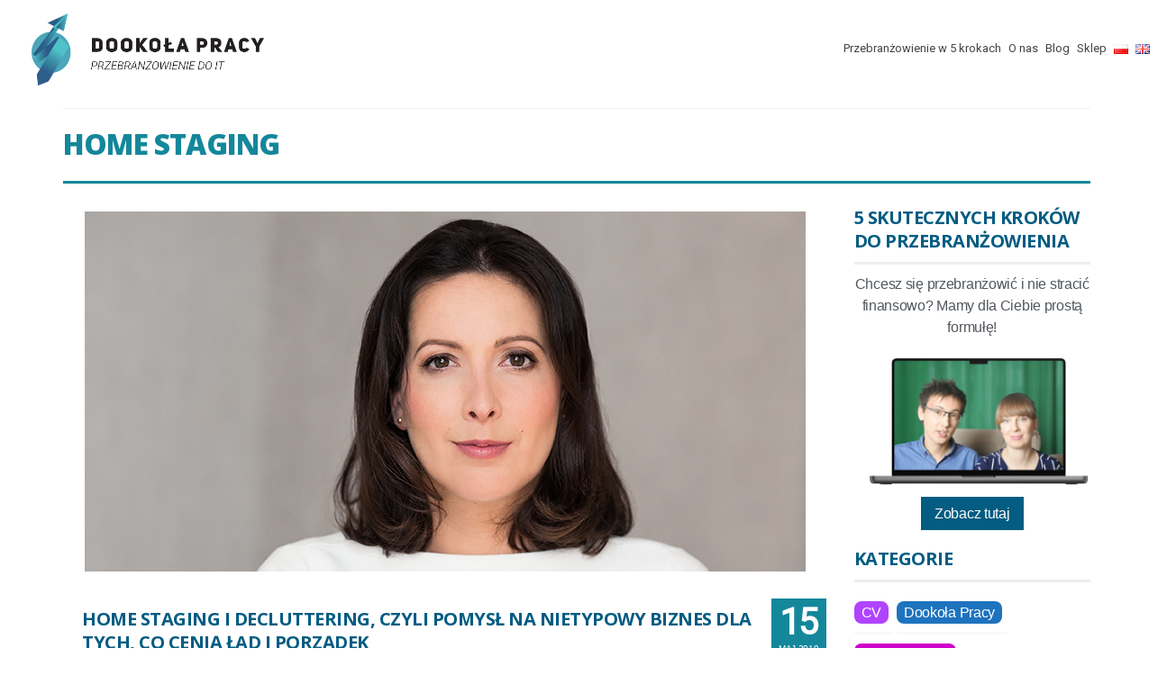

--- FILE ---
content_type: text/html; charset=UTF-8
request_url: https://dookolapracy.pl/tag/home-staging/
body_size: 39067
content:
<!DOCTYPE html>
<html class="no-js" lang="pl-PL" itemscope="itemscope" itemtype="https://schema.org/WebPage" >
<head>
  <meta charset="UTF-8">
  <meta name="viewport" content="width=device-width, initial-scale=1.0">
  <meta http-equiv="X-UA-Compatible" content="IE=edge">
<link href="https://fonts.googleapis.com/css2?family=Open+Sans:ital,wght@0,300;0,400;0,600;0,700;0,800;1,300;1,400;1,600;1,700;1,800&display=swap" rel="stylesheet">	
  <script type="text/javascript" src="https://dookolapracy.pl/wp-admin/admin-ajax.php?action=pll_xdata_check&#038;redirect=https%3A%2F%2Fdookolapracy.pl%2Ftag%2Fhome-staging%2F&#038;nonce=f621b6fccf" async></script><meta name='robots' content='index, follow, max-image-preview:large, max-snippet:-1, max-video-preview:-1' />
	<style>img:is([sizes="auto" i], [sizes^="auto," i]) { contain-intrinsic-size: 3000px 1500px }</style>
	
<!-- Google Tag Manager for WordPress by gtm4wp.com -->
<script data-cfasync="false" data-pagespeed-no-defer>//<![CDATA[
	var gtm4wp_datalayer_name = "dataLayer";
	var dataLayer = dataLayer || [];
	const gtm4wp_use_sku_instead        = 0;
	const gtm4wp_id_prefix              = '';
	const gtm4wp_remarketing            = false;
	const gtm4wp_eec                    = 1;
	const gtm4wp_classicec              = false;
	const gtm4wp_currency               = 'PLN';
	const gtm4wp_product_per_impression = 0;
	const gtm4wp_needs_shipping_address = false;
	const gtm4wp_business_vertical      = 'retail';
	const gtm4wp_business_vertical_id   = 'id';
//]]>
</script>
<!-- End Google Tag Manager for WordPress by gtm4wp.com --><script>
const gtm4wp_is_safari = /^((?!chrome|android).)*safari/i.test(navigator.userAgent);
if ( gtm4wp_is_safari ) {
	window.addEventListener('pageshow', function(event) {
		if ( event.persisted ) {
			// if Safari loads the page from cache usually by navigating with the back button
			// it creates issues with product list click tracking
			// therefore GTM4WP forces the page reload in this browser
			window.location.reload();
		}
	});
}
</script>
	<!-- This site is optimized with the Yoast SEO plugin v24.6 - https://yoast.com/wordpress/plugins/seo/ -->
	<title>home staging - Dookoła Pracy</title>
	<link rel="canonical" href="https://dookolapracy.pl/tag/home-staging/" />
	<meta property="og:locale" content="pl_PL" />
	<meta property="og:type" content="article" />
	<meta property="og:title" content="home staging - Dookoła Pracy" />
	<meta property="og:url" content="https://dookolapracy.pl/tag/home-staging/" />
	<meta property="og:site_name" content="Dookoła Pracy" />
	<meta name="twitter:card" content="summary_large_image" />
	<script type="application/ld+json" class="yoast-schema-graph">{"@context":"https://schema.org","@graph":[{"@type":"CollectionPage","@id":"https://dookolapracy.pl/tag/home-staging/","url":"https://dookolapracy.pl/tag/home-staging/","name":"home staging - Dookoła Pracy","isPartOf":{"@id":"https://dookolapracy.pl/#website"},"primaryImageOfPage":{"@id":"https://dookolapracy.pl/tag/home-staging/#primaryimage"},"image":{"@id":"https://dookolapracy.pl/tag/home-staging/#primaryimage"},"thumbnailUrl":"https://dookolapracy.pl/wp-content/uploads/2019/05/20170525_maria-ernst-12-min.jpg","breadcrumb":{"@id":"https://dookolapracy.pl/tag/home-staging/#breadcrumb"},"inLanguage":"pl-PL"},{"@type":"ImageObject","inLanguage":"pl-PL","@id":"https://dookolapracy.pl/tag/home-staging/#primaryimage","url":"https://dookolapracy.pl/wp-content/uploads/2019/05/20170525_maria-ernst-12-min.jpg","contentUrl":"https://dookolapracy.pl/wp-content/uploads/2019/05/20170525_maria-ernst-12-min.jpg","width":800,"height":400,"caption":"Home Staging"},{"@type":"BreadcrumbList","@id":"https://dookolapracy.pl/tag/home-staging/#breadcrumb","itemListElement":[{"@type":"ListItem","position":1,"name":"Home","item":"https://dookolapracy.pl/"},{"@type":"ListItem","position":2,"name":"home staging"}]},{"@type":"WebSite","@id":"https://dookolapracy.pl/#website","url":"https://dookolapracy.pl/","name":"Dookoła Pracy","description":"Blog o Pracy po Pracy","potentialAction":[{"@type":"SearchAction","target":{"@type":"EntryPoint","urlTemplate":"https://dookolapracy.pl/?s={search_term_string}"},"query-input":{"@type":"PropertyValueSpecification","valueRequired":true,"valueName":"search_term_string"}}],"inLanguage":"pl-PL"}]}</script>
	<!-- / Yoast SEO plugin. -->


<script type='application/javascript'>console.log('PixelYourSite Free version 8.2.18');</script>
<link rel='dns-prefetch' href='//use.fontawesome.com' />
<link rel='dns-prefetch' href='//fonts.googleapis.com' />
<link rel="alternate" type="application/rss+xml" title="Dookoła Pracy &raquo; Kanał z wpisami" href="https://dookolapracy.pl/feed/" />
<link rel="alternate" type="application/rss+xml" title="Dookoła Pracy &raquo; Kanał z komentarzami" href="https://dookolapracy.pl/comments/feed/" />
<link rel="alternate" type="application/rss+xml" title="Dookoła Pracy &raquo; Kanał z wpisami otagowanymi jako home staging" href="https://dookolapracy.pl/tag/home-staging/feed/" />
		<!-- This site uses the Google Analytics by ExactMetrics plugin v7.10.0 - Using Analytics tracking - https://www.exactmetrics.com/ -->
							<script
				src="//www.googletagmanager.com/gtag/js?id=UA-90369656-1"  data-cfasync="false" data-wpfc-render="false" type="text/javascript" async></script>
			<script data-cfasync="false" data-wpfc-render="false" type="text/javascript">
				var em_version = '7.10.0';
				var em_track_user = true;
				var em_no_track_reason = '';
				
								var disableStrs = [
															'ga-disable-UA-90369656-1',
									];

				/* Function to detect opted out users */
				function __gtagTrackerIsOptedOut() {
					for (var index = 0; index < disableStrs.length; index++) {
						if (document.cookie.indexOf(disableStrs[index] + '=true') > -1) {
							return true;
						}
					}

					return false;
				}

				/* Disable tracking if the opt-out cookie exists. */
				if (__gtagTrackerIsOptedOut()) {
					for (var index = 0; index < disableStrs.length; index++) {
						window[disableStrs[index]] = true;
					}
				}

				/* Opt-out function */
				function __gtagTrackerOptout() {
					for (var index = 0; index < disableStrs.length; index++) {
						document.cookie = disableStrs[index] + '=true; expires=Thu, 31 Dec 2099 23:59:59 UTC; path=/';
						window[disableStrs[index]] = true;
					}
				}

				if ('undefined' === typeof gaOptout) {
					function gaOptout() {
						__gtagTrackerOptout();
					}
				}
								window.dataLayer = window.dataLayer || [];

				window.ExactMetricsDualTracker = {
					helpers: {},
					trackers: {},
				};
				if (em_track_user) {
					function __gtagDataLayer() {
						dataLayer.push(arguments);
					}

					function __gtagTracker(type, name, parameters) {
						if (!parameters) {
							parameters = {};
						}

						if (parameters.send_to) {
							__gtagDataLayer.apply(null, arguments);
							return;
						}

						if (type === 'event') {
							
														parameters.send_to = exactmetrics_frontend.ua;
							__gtagDataLayer(type, name, parameters);
													} else {
							__gtagDataLayer.apply(null, arguments);
						}
					}

					__gtagTracker('js', new Date());
					__gtagTracker('set', {
						'developer_id.dNDMyYj': true,
											});
															__gtagTracker('config', 'UA-90369656-1', {"forceSSL":"true"} );
										window.gtag = __gtagTracker;										(function () {
						/* https://developers.google.com/analytics/devguides/collection/analyticsjs/ */
						/* ga and __gaTracker compatibility shim. */
						var noopfn = function () {
							return null;
						};
						var newtracker = function () {
							return new Tracker();
						};
						var Tracker = function () {
							return null;
						};
						var p = Tracker.prototype;
						p.get = noopfn;
						p.set = noopfn;
						p.send = function () {
							var args = Array.prototype.slice.call(arguments);
							args.unshift('send');
							__gaTracker.apply(null, args);
						};
						var __gaTracker = function () {
							var len = arguments.length;
							if (len === 0) {
								return;
							}
							var f = arguments[len - 1];
							if (typeof f !== 'object' || f === null || typeof f.hitCallback !== 'function') {
								if ('send' === arguments[0]) {
									var hitConverted, hitObject = false, action;
									if ('event' === arguments[1]) {
										if ('undefined' !== typeof arguments[3]) {
											hitObject = {
												'eventAction': arguments[3],
												'eventCategory': arguments[2],
												'eventLabel': arguments[4],
												'value': arguments[5] ? arguments[5] : 1,
											}
										}
									}
									if ('pageview' === arguments[1]) {
										if ('undefined' !== typeof arguments[2]) {
											hitObject = {
												'eventAction': 'page_view',
												'page_path': arguments[2],
											}
										}
									}
									if (typeof arguments[2] === 'object') {
										hitObject = arguments[2];
									}
									if (typeof arguments[5] === 'object') {
										Object.assign(hitObject, arguments[5]);
									}
									if ('undefined' !== typeof arguments[1].hitType) {
										hitObject = arguments[1];
										if ('pageview' === hitObject.hitType) {
											hitObject.eventAction = 'page_view';
										}
									}
									if (hitObject) {
										action = 'timing' === arguments[1].hitType ? 'timing_complete' : hitObject.eventAction;
										hitConverted = mapArgs(hitObject);
										__gtagTracker('event', action, hitConverted);
									}
								}
								return;
							}

							function mapArgs(args) {
								var arg, hit = {};
								var gaMap = {
									'eventCategory': 'event_category',
									'eventAction': 'event_action',
									'eventLabel': 'event_label',
									'eventValue': 'event_value',
									'nonInteraction': 'non_interaction',
									'timingCategory': 'event_category',
									'timingVar': 'name',
									'timingValue': 'value',
									'timingLabel': 'event_label',
									'page': 'page_path',
									'location': 'page_location',
									'title': 'page_title',
								};
								for (arg in args) {
																		if (!(!args.hasOwnProperty(arg) || !gaMap.hasOwnProperty(arg))) {
										hit[gaMap[arg]] = args[arg];
									} else {
										hit[arg] = args[arg];
									}
								}
								return hit;
							}

							try {
								f.hitCallback();
							} catch (ex) {
							}
						};
						__gaTracker.create = newtracker;
						__gaTracker.getByName = newtracker;
						__gaTracker.getAll = function () {
							return [];
						};
						__gaTracker.remove = noopfn;
						__gaTracker.loaded = true;
						window['__gaTracker'] = __gaTracker;
					})();
									} else {
										console.log("");
					(function () {
						function __gtagTracker() {
							return null;
						}

						window['__gtagTracker'] = __gtagTracker;
						window['gtag'] = __gtagTracker;
					})();
									}
			</script>
				<!-- / Google Analytics by ExactMetrics -->
		<script type="text/javascript">
/* <![CDATA[ */
window._wpemojiSettings = {"baseUrl":"https:\/\/s.w.org\/images\/core\/emoji\/16.0.1\/72x72\/","ext":".png","svgUrl":"https:\/\/s.w.org\/images\/core\/emoji\/16.0.1\/svg\/","svgExt":".svg","source":{"concatemoji":"https:\/\/dookolapracy.pl\/wp-includes\/js\/wp-emoji-release.min.js?ver=6.8.3"}};
/*! This file is auto-generated */
!function(s,n){var o,i,e;function c(e){try{var t={supportTests:e,timestamp:(new Date).valueOf()};sessionStorage.setItem(o,JSON.stringify(t))}catch(e){}}function p(e,t,n){e.clearRect(0,0,e.canvas.width,e.canvas.height),e.fillText(t,0,0);var t=new Uint32Array(e.getImageData(0,0,e.canvas.width,e.canvas.height).data),a=(e.clearRect(0,0,e.canvas.width,e.canvas.height),e.fillText(n,0,0),new Uint32Array(e.getImageData(0,0,e.canvas.width,e.canvas.height).data));return t.every(function(e,t){return e===a[t]})}function u(e,t){e.clearRect(0,0,e.canvas.width,e.canvas.height),e.fillText(t,0,0);for(var n=e.getImageData(16,16,1,1),a=0;a<n.data.length;a++)if(0!==n.data[a])return!1;return!0}function f(e,t,n,a){switch(t){case"flag":return n(e,"\ud83c\udff3\ufe0f\u200d\u26a7\ufe0f","\ud83c\udff3\ufe0f\u200b\u26a7\ufe0f")?!1:!n(e,"\ud83c\udde8\ud83c\uddf6","\ud83c\udde8\u200b\ud83c\uddf6")&&!n(e,"\ud83c\udff4\udb40\udc67\udb40\udc62\udb40\udc65\udb40\udc6e\udb40\udc67\udb40\udc7f","\ud83c\udff4\u200b\udb40\udc67\u200b\udb40\udc62\u200b\udb40\udc65\u200b\udb40\udc6e\u200b\udb40\udc67\u200b\udb40\udc7f");case"emoji":return!a(e,"\ud83e\udedf")}return!1}function g(e,t,n,a){var r="undefined"!=typeof WorkerGlobalScope&&self instanceof WorkerGlobalScope?new OffscreenCanvas(300,150):s.createElement("canvas"),o=r.getContext("2d",{willReadFrequently:!0}),i=(o.textBaseline="top",o.font="600 32px Arial",{});return e.forEach(function(e){i[e]=t(o,e,n,a)}),i}function t(e){var t=s.createElement("script");t.src=e,t.defer=!0,s.head.appendChild(t)}"undefined"!=typeof Promise&&(o="wpEmojiSettingsSupports",i=["flag","emoji"],n.supports={everything:!0,everythingExceptFlag:!0},e=new Promise(function(e){s.addEventListener("DOMContentLoaded",e,{once:!0})}),new Promise(function(t){var n=function(){try{var e=JSON.parse(sessionStorage.getItem(o));if("object"==typeof e&&"number"==typeof e.timestamp&&(new Date).valueOf()<e.timestamp+604800&&"object"==typeof e.supportTests)return e.supportTests}catch(e){}return null}();if(!n){if("undefined"!=typeof Worker&&"undefined"!=typeof OffscreenCanvas&&"undefined"!=typeof URL&&URL.createObjectURL&&"undefined"!=typeof Blob)try{var e="postMessage("+g.toString()+"("+[JSON.stringify(i),f.toString(),p.toString(),u.toString()].join(",")+"));",a=new Blob([e],{type:"text/javascript"}),r=new Worker(URL.createObjectURL(a),{name:"wpTestEmojiSupports"});return void(r.onmessage=function(e){c(n=e.data),r.terminate(),t(n)})}catch(e){}c(n=g(i,f,p,u))}t(n)}).then(function(e){for(var t in e)n.supports[t]=e[t],n.supports.everything=n.supports.everything&&n.supports[t],"flag"!==t&&(n.supports.everythingExceptFlag=n.supports.everythingExceptFlag&&n.supports[t]);n.supports.everythingExceptFlag=n.supports.everythingExceptFlag&&!n.supports.flag,n.DOMReady=!1,n.readyCallback=function(){n.DOMReady=!0}}).then(function(){return e}).then(function(){var e;n.supports.everything||(n.readyCallback(),(e=n.source||{}).concatemoji?t(e.concatemoji):e.wpemoji&&e.twemoji&&(t(e.twemoji),t(e.wpemoji)))}))}((window,document),window._wpemojiSettings);
/* ]]> */
</script>
<style id='wp-emoji-styles-inline-css' type='text/css'>

	img.wp-smiley, img.emoji {
		display: inline !important;
		border: none !important;
		box-shadow: none !important;
		height: 1em !important;
		width: 1em !important;
		margin: 0 0.07em !important;
		vertical-align: -0.1em !important;
		background: none !important;
		padding: 0 !important;
	}
</style>
<link rel='stylesheet' id='wp-block-library-css' href='https://dookolapracy.pl/wp-includes/css/dist/block-library/style.min.css?ver=6.8.3' type='text/css' media='all' />
<style id='classic-theme-styles-inline-css' type='text/css'>
/*! This file is auto-generated */
.wp-block-button__link{color:#fff;background-color:#32373c;border-radius:9999px;box-shadow:none;text-decoration:none;padding:calc(.667em + 2px) calc(1.333em + 2px);font-size:1.125em}.wp-block-file__button{background:#32373c;color:#fff;text-decoration:none}
</style>
<link rel='stylesheet' id='wc-blocks-vendors-style-css' href='https://dookolapracy.pl/wp-content/plugins/woocommerce/packages/woocommerce-blocks/build/wc-blocks-vendors-style.css?ver=10.0.6' type='text/css' media='all' />
<link rel='stylesheet' id='wc-blocks-style-css' href='https://dookolapracy.pl/wp-content/plugins/woocommerce/packages/woocommerce-blocks/build/wc-blocks-style.css?ver=10.0.6' type='text/css' media='all' />
<style id='global-styles-inline-css' type='text/css'>
:root{--wp--preset--aspect-ratio--square: 1;--wp--preset--aspect-ratio--4-3: 4/3;--wp--preset--aspect-ratio--3-4: 3/4;--wp--preset--aspect-ratio--3-2: 3/2;--wp--preset--aspect-ratio--2-3: 2/3;--wp--preset--aspect-ratio--16-9: 16/9;--wp--preset--aspect-ratio--9-16: 9/16;--wp--preset--color--black: #000;--wp--preset--color--cyan-bluish-gray: #abb8c3;--wp--preset--color--white: #fff;--wp--preset--color--pale-pink: #f78da7;--wp--preset--color--vivid-red: #cf2e2e;--wp--preset--color--luminous-vivid-orange: #ff6900;--wp--preset--color--luminous-vivid-amber: #fcb900;--wp--preset--color--light-green-cyan: #7bdcb5;--wp--preset--color--vivid-green-cyan: #00d084;--wp--preset--color--pale-cyan-blue: #8ed1fc;--wp--preset--color--vivid-cyan-blue: #0693e3;--wp--preset--color--vivid-purple: #9b51e0;--wp--preset--color--virtue-primary: #035c82;--wp--preset--color--virtue-primary-light: #6c8dab;--wp--preset--color--very-light-gray: #eee;--wp--preset--color--very-dark-gray: #444;--wp--preset--gradient--vivid-cyan-blue-to-vivid-purple: linear-gradient(135deg,rgba(6,147,227,1) 0%,rgb(155,81,224) 100%);--wp--preset--gradient--light-green-cyan-to-vivid-green-cyan: linear-gradient(135deg,rgb(122,220,180) 0%,rgb(0,208,130) 100%);--wp--preset--gradient--luminous-vivid-amber-to-luminous-vivid-orange: linear-gradient(135deg,rgba(252,185,0,1) 0%,rgba(255,105,0,1) 100%);--wp--preset--gradient--luminous-vivid-orange-to-vivid-red: linear-gradient(135deg,rgba(255,105,0,1) 0%,rgb(207,46,46) 100%);--wp--preset--gradient--very-light-gray-to-cyan-bluish-gray: linear-gradient(135deg,rgb(238,238,238) 0%,rgb(169,184,195) 100%);--wp--preset--gradient--cool-to-warm-spectrum: linear-gradient(135deg,rgb(74,234,220) 0%,rgb(151,120,209) 20%,rgb(207,42,186) 40%,rgb(238,44,130) 60%,rgb(251,105,98) 80%,rgb(254,248,76) 100%);--wp--preset--gradient--blush-light-purple: linear-gradient(135deg,rgb(255,206,236) 0%,rgb(152,150,240) 100%);--wp--preset--gradient--blush-bordeaux: linear-gradient(135deg,rgb(254,205,165) 0%,rgb(254,45,45) 50%,rgb(107,0,62) 100%);--wp--preset--gradient--luminous-dusk: linear-gradient(135deg,rgb(255,203,112) 0%,rgb(199,81,192) 50%,rgb(65,88,208) 100%);--wp--preset--gradient--pale-ocean: linear-gradient(135deg,rgb(255,245,203) 0%,rgb(182,227,212) 50%,rgb(51,167,181) 100%);--wp--preset--gradient--electric-grass: linear-gradient(135deg,rgb(202,248,128) 0%,rgb(113,206,126) 100%);--wp--preset--gradient--midnight: linear-gradient(135deg,rgb(2,3,129) 0%,rgb(40,116,252) 100%);--wp--preset--font-size--small: 13px;--wp--preset--font-size--medium: 20px;--wp--preset--font-size--large: 36px;--wp--preset--font-size--x-large: 42px;--wp--preset--spacing--20: 0.44rem;--wp--preset--spacing--30: 0.67rem;--wp--preset--spacing--40: 1rem;--wp--preset--spacing--50: 1.5rem;--wp--preset--spacing--60: 2.25rem;--wp--preset--spacing--70: 3.38rem;--wp--preset--spacing--80: 5.06rem;--wp--preset--shadow--natural: 6px 6px 9px rgba(0, 0, 0, 0.2);--wp--preset--shadow--deep: 12px 12px 50px rgba(0, 0, 0, 0.4);--wp--preset--shadow--sharp: 6px 6px 0px rgba(0, 0, 0, 0.2);--wp--preset--shadow--outlined: 6px 6px 0px -3px rgba(255, 255, 255, 1), 6px 6px rgba(0, 0, 0, 1);--wp--preset--shadow--crisp: 6px 6px 0px rgba(0, 0, 0, 1);}:where(.is-layout-flex){gap: 0.5em;}:where(.is-layout-grid){gap: 0.5em;}body .is-layout-flex{display: flex;}.is-layout-flex{flex-wrap: wrap;align-items: center;}.is-layout-flex > :is(*, div){margin: 0;}body .is-layout-grid{display: grid;}.is-layout-grid > :is(*, div){margin: 0;}:where(.wp-block-columns.is-layout-flex){gap: 2em;}:where(.wp-block-columns.is-layout-grid){gap: 2em;}:where(.wp-block-post-template.is-layout-flex){gap: 1.25em;}:where(.wp-block-post-template.is-layout-grid){gap: 1.25em;}.has-black-color{color: var(--wp--preset--color--black) !important;}.has-cyan-bluish-gray-color{color: var(--wp--preset--color--cyan-bluish-gray) !important;}.has-white-color{color: var(--wp--preset--color--white) !important;}.has-pale-pink-color{color: var(--wp--preset--color--pale-pink) !important;}.has-vivid-red-color{color: var(--wp--preset--color--vivid-red) !important;}.has-luminous-vivid-orange-color{color: var(--wp--preset--color--luminous-vivid-orange) !important;}.has-luminous-vivid-amber-color{color: var(--wp--preset--color--luminous-vivid-amber) !important;}.has-light-green-cyan-color{color: var(--wp--preset--color--light-green-cyan) !important;}.has-vivid-green-cyan-color{color: var(--wp--preset--color--vivid-green-cyan) !important;}.has-pale-cyan-blue-color{color: var(--wp--preset--color--pale-cyan-blue) !important;}.has-vivid-cyan-blue-color{color: var(--wp--preset--color--vivid-cyan-blue) !important;}.has-vivid-purple-color{color: var(--wp--preset--color--vivid-purple) !important;}.has-black-background-color{background-color: var(--wp--preset--color--black) !important;}.has-cyan-bluish-gray-background-color{background-color: var(--wp--preset--color--cyan-bluish-gray) !important;}.has-white-background-color{background-color: var(--wp--preset--color--white) !important;}.has-pale-pink-background-color{background-color: var(--wp--preset--color--pale-pink) !important;}.has-vivid-red-background-color{background-color: var(--wp--preset--color--vivid-red) !important;}.has-luminous-vivid-orange-background-color{background-color: var(--wp--preset--color--luminous-vivid-orange) !important;}.has-luminous-vivid-amber-background-color{background-color: var(--wp--preset--color--luminous-vivid-amber) !important;}.has-light-green-cyan-background-color{background-color: var(--wp--preset--color--light-green-cyan) !important;}.has-vivid-green-cyan-background-color{background-color: var(--wp--preset--color--vivid-green-cyan) !important;}.has-pale-cyan-blue-background-color{background-color: var(--wp--preset--color--pale-cyan-blue) !important;}.has-vivid-cyan-blue-background-color{background-color: var(--wp--preset--color--vivid-cyan-blue) !important;}.has-vivid-purple-background-color{background-color: var(--wp--preset--color--vivid-purple) !important;}.has-black-border-color{border-color: var(--wp--preset--color--black) !important;}.has-cyan-bluish-gray-border-color{border-color: var(--wp--preset--color--cyan-bluish-gray) !important;}.has-white-border-color{border-color: var(--wp--preset--color--white) !important;}.has-pale-pink-border-color{border-color: var(--wp--preset--color--pale-pink) !important;}.has-vivid-red-border-color{border-color: var(--wp--preset--color--vivid-red) !important;}.has-luminous-vivid-orange-border-color{border-color: var(--wp--preset--color--luminous-vivid-orange) !important;}.has-luminous-vivid-amber-border-color{border-color: var(--wp--preset--color--luminous-vivid-amber) !important;}.has-light-green-cyan-border-color{border-color: var(--wp--preset--color--light-green-cyan) !important;}.has-vivid-green-cyan-border-color{border-color: var(--wp--preset--color--vivid-green-cyan) !important;}.has-pale-cyan-blue-border-color{border-color: var(--wp--preset--color--pale-cyan-blue) !important;}.has-vivid-cyan-blue-border-color{border-color: var(--wp--preset--color--vivid-cyan-blue) !important;}.has-vivid-purple-border-color{border-color: var(--wp--preset--color--vivid-purple) !important;}.has-vivid-cyan-blue-to-vivid-purple-gradient-background{background: var(--wp--preset--gradient--vivid-cyan-blue-to-vivid-purple) !important;}.has-light-green-cyan-to-vivid-green-cyan-gradient-background{background: var(--wp--preset--gradient--light-green-cyan-to-vivid-green-cyan) !important;}.has-luminous-vivid-amber-to-luminous-vivid-orange-gradient-background{background: var(--wp--preset--gradient--luminous-vivid-amber-to-luminous-vivid-orange) !important;}.has-luminous-vivid-orange-to-vivid-red-gradient-background{background: var(--wp--preset--gradient--luminous-vivid-orange-to-vivid-red) !important;}.has-very-light-gray-to-cyan-bluish-gray-gradient-background{background: var(--wp--preset--gradient--very-light-gray-to-cyan-bluish-gray) !important;}.has-cool-to-warm-spectrum-gradient-background{background: var(--wp--preset--gradient--cool-to-warm-spectrum) !important;}.has-blush-light-purple-gradient-background{background: var(--wp--preset--gradient--blush-light-purple) !important;}.has-blush-bordeaux-gradient-background{background: var(--wp--preset--gradient--blush-bordeaux) !important;}.has-luminous-dusk-gradient-background{background: var(--wp--preset--gradient--luminous-dusk) !important;}.has-pale-ocean-gradient-background{background: var(--wp--preset--gradient--pale-ocean) !important;}.has-electric-grass-gradient-background{background: var(--wp--preset--gradient--electric-grass) !important;}.has-midnight-gradient-background{background: var(--wp--preset--gradient--midnight) !important;}.has-small-font-size{font-size: var(--wp--preset--font-size--small) !important;}.has-medium-font-size{font-size: var(--wp--preset--font-size--medium) !important;}.has-large-font-size{font-size: var(--wp--preset--font-size--large) !important;}.has-x-large-font-size{font-size: var(--wp--preset--font-size--x-large) !important;}
:where(.wp-block-post-template.is-layout-flex){gap: 1.25em;}:where(.wp-block-post-template.is-layout-grid){gap: 1.25em;}
:where(.wp-block-columns.is-layout-flex){gap: 2em;}:where(.wp-block-columns.is-layout-grid){gap: 2em;}
:root :where(.wp-block-pullquote){font-size: 1.5em;line-height: 1.6;}
</style>
<link rel='stylesheet' id='contact-form-7-css' href='https://dookolapracy.pl/wp-content/plugins/contact-form-7/includes/css/styles.css?ver=6.0.4' type='text/css' media='all' />
<link rel='stylesheet' id='mailerlite_forms.css-css' href='https://dookolapracy.pl/wp-content/plugins/official-mailerlite-sign-up-forms/assets/css/mailerlite_forms.css?ver=1.5.3' type='text/css' media='all' />
<link rel='stylesheet' id='sow-social-media-buttons-flat-58031b4de88a-css' href='https://dookolapracy.pl/wp-content/uploads/siteorigin-widgets/sow-social-media-buttons-flat-58031b4de88a.css?ver=6.8.3' type='text/css' media='all' />
<link rel='stylesheet' id='rt-tpg-css' href='https://dookolapracy.pl/wp-content/plugins/the-post-grid/assets/css/thepostgrid.css?ver=1768574426' type='text/css' media='all' />
<link rel='stylesheet' id='theme-my-login-css' href='https://dookolapracy.pl/wp-content/plugins/theme-my-login/assets/styles/theme-my-login.min.css?ver=7.1.4' type='text/css' media='all' />
<link rel='stylesheet' id='wl-frontend-css' href='https://dookolapracy.pl/wp-content/plugins/wl/assets/css/frontend/frontend.css?ver=3.5' type='text/css' media='all' />
<style id='woocommerce-inline-inline-css' type='text/css'>
.woocommerce form .form-row .required { visibility: visible; }
</style>
<link rel='stylesheet' id='related-styles-css' href='https://dookolapracy.pl/wp-content/plugins/woo-mailerlite/includes/../public/css/style.css?ver=6.8.3' type='text/css' media='all' />
<link rel='stylesheet' id='virtue_premium-css' href='https://dookolapracy.pl/wp-content/themes/virtue_premium/../virtue_premium/style.css?ver=6.8.3' type='text/css' media='all' />
<link rel='stylesheet' id='child-style-css' href='https://dookolapracy.pl/wp-content/themes/dookolapracy_child_theme/style.css?ver=1.0.0' type='text/css' media='all' />
<link rel='stylesheet' id='jofferscss-css' href='https://dookolapracy.pl/wp-content/themes/dookolapracy_child_theme/dp/styles.css?ver=1.1' type='text/css' media='all' />
<link rel='stylesheet' id='sumo-pp-frontend-css' href='https://dookolapracy.pl/wp-content/plugins/sumopaymentplans/assets/css/frontend.css?ver=10.5.0' type='text/css' media='all' />
<link rel='stylesheet' id='bfa-font-awesome-css' href='https://use.fontawesome.com/releases/v5.15.4/css/all.css?ver=2.0.3' type='text/css' media='all' />
<link rel='stylesheet' id='bfa-font-awesome-v4-shim-css' href='https://use.fontawesome.com/releases/v5.15.4/css/v4-shims.css?ver=2.0.3' type='text/css' media='all' />
<style id='bfa-font-awesome-v4-shim-inline-css' type='text/css'>

			@font-face {
				font-family: 'FontAwesome';
				src: url('https://use.fontawesome.com/releases/v5.15.4/webfonts/fa-brands-400.eot'),
				url('https://use.fontawesome.com/releases/v5.15.4/webfonts/fa-brands-400.eot?#iefix') format('embedded-opentype'),
				url('https://use.fontawesome.com/releases/v5.15.4/webfonts/fa-brands-400.woff2') format('woff2'),
				url('https://use.fontawesome.com/releases/v5.15.4/webfonts/fa-brands-400.woff') format('woff'),
				url('https://use.fontawesome.com/releases/v5.15.4/webfonts/fa-brands-400.ttf') format('truetype'),
				url('https://use.fontawesome.com/releases/v5.15.4/webfonts/fa-brands-400.svg#fontawesome') format('svg');
			}

			@font-face {
				font-family: 'FontAwesome';
				src: url('https://use.fontawesome.com/releases/v5.15.4/webfonts/fa-solid-900.eot'),
				url('https://use.fontawesome.com/releases/v5.15.4/webfonts/fa-solid-900.eot?#iefix') format('embedded-opentype'),
				url('https://use.fontawesome.com/releases/v5.15.4/webfonts/fa-solid-900.woff2') format('woff2'),
				url('https://use.fontawesome.com/releases/v5.15.4/webfonts/fa-solid-900.woff') format('woff'),
				url('https://use.fontawesome.com/releases/v5.15.4/webfonts/fa-solid-900.ttf') format('truetype'),
				url('https://use.fontawesome.com/releases/v5.15.4/webfonts/fa-solid-900.svg#fontawesome') format('svg');
			}

			@font-face {
				font-family: 'FontAwesome';
				src: url('https://use.fontawesome.com/releases/v5.15.4/webfonts/fa-regular-400.eot'),
				url('https://use.fontawesome.com/releases/v5.15.4/webfonts/fa-regular-400.eot?#iefix') format('embedded-opentype'),
				url('https://use.fontawesome.com/releases/v5.15.4/webfonts/fa-regular-400.woff2') format('woff2'),
				url('https://use.fontawesome.com/releases/v5.15.4/webfonts/fa-regular-400.woff') format('woff'),
				url('https://use.fontawesome.com/releases/v5.15.4/webfonts/fa-regular-400.ttf') format('truetype'),
				url('https://use.fontawesome.com/releases/v5.15.4/webfonts/fa-regular-400.svg#fontawesome') format('svg');
				unicode-range: U+F004-F005,U+F007,U+F017,U+F022,U+F024,U+F02E,U+F03E,U+F044,U+F057-F059,U+F06E,U+F070,U+F075,U+F07B-F07C,U+F080,U+F086,U+F089,U+F094,U+F09D,U+F0A0,U+F0A4-F0A7,U+F0C5,U+F0C7-F0C8,U+F0E0,U+F0EB,U+F0F3,U+F0F8,U+F0FE,U+F111,U+F118-F11A,U+F11C,U+F133,U+F144,U+F146,U+F14A,U+F14D-F14E,U+F150-F152,U+F15B-F15C,U+F164-F165,U+F185-F186,U+F191-F192,U+F1AD,U+F1C1-F1C9,U+F1CD,U+F1D8,U+F1E3,U+F1EA,U+F1F6,U+F1F9,U+F20A,U+F247-F249,U+F24D,U+F254-F25B,U+F25D,U+F267,U+F271-F274,U+F279,U+F28B,U+F28D,U+F2B5-F2B6,U+F2B9,U+F2BB,U+F2BD,U+F2C1-F2C2,U+F2D0,U+F2D2,U+F2DC,U+F2ED,U+F328,U+F358-F35B,U+F3A5,U+F3D1,U+F410,U+F4AD;
			}
		
</style>
<link rel='stylesheet' id='virtue_main-css' href='https://dookolapracy.pl/wp-content/themes/virtue_premium/assets/css/virtue.css?ver=4.9.9' type='text/css' media='all' />
<link rel='stylesheet' id='virtue_woo-css' href='https://dookolapracy.pl/wp-content/themes/virtue_premium/assets/css/virtue-woocommerce.css?ver=4.9.9' type='text/css' media='all' />
<link rel='stylesheet' id='virtue_so_pb-css' href='https://dookolapracy.pl/wp-content/themes/virtue_premium/assets/css/virtue-so-page-builder.css?ver=4.9.9' type='text/css' media='all' />
<link rel='stylesheet' id='virtue_icons-css' href='https://dookolapracy.pl/wp-content/themes/virtue_premium/assets/css/virtue_icons.css?ver=4.9.9' type='text/css' media='all' />
<link rel='stylesheet' id='virtue_skin-css' href='https://dookolapracy.pl/wp-content/themes/virtue_premium/assets/css/skins/default.css?ver=4.9.9' type='text/css' media='all' />
<link rel='stylesheet' id='virtue_child-css' href='https://dookolapracy.pl/wp-content/themes/dookolapracy_child_theme/style.css?ver=1.0.0' type='text/css' media='all' />
<link rel='stylesheet' id='redux-google-fonts-virtue_premium-css' href='https://fonts.googleapis.com/css?family=Raleway%3A400%7CLato%3A400%2C700%7COpen+Sans%3A700%7CRoboto%3A400&#038;subset=latin%2Clatin-ext&#038;ver=6.8.3' type='text/css' media='all' />
<script type="text/javascript" src="https://dookolapracy.pl/wp-content/plugins/google-analytics-dashboard-for-wp/assets/js/frontend-gtag.js?ver=7.10.0" id="exactmetrics-frontend-script-js"></script>
<script data-cfasync="false" data-wpfc-render="false" type="text/javascript" id='exactmetrics-frontend-script-js-extra'>/* <![CDATA[ */
var exactmetrics_frontend = {"js_events_tracking":"true","download_extensions":"zip,mp3,mpeg,pdf,docx,pptx,xlsx,rar","inbound_paths":"[{\"path\":\"\\\/go\\\/\",\"label\":\"affiliate\"},{\"path\":\"\\\/recommend\\\/\",\"label\":\"affiliate\"}]","home_url":"https:\/\/dookolapracy.pl","hash_tracking":"false","ua":"UA-90369656-1","v4_id":""};/* ]]> */
</script>
<script type="text/javascript" src="https://dookolapracy.pl/wp-includes/js/jquery/jquery.min.js?ver=3.7.1" id="jquery-core-js"></script>
<script type="text/javascript" src="https://dookolapracy.pl/wp-includes/js/jquery/jquery-migrate.min.js?ver=3.4.1" id="jquery-migrate-js"></script>
<script type="text/javascript" src="https://dookolapracy.pl/wp-content/plugins/revslider/public/assets/js/rbtools.min.js?ver=6.5.18" async id="tp-tools-js"></script>
<script type="text/javascript" src="https://dookolapracy.pl/wp-content/plugins/revslider/public/assets/js/rs6.min.js?ver=6.5.19" async id="revmin-js"></script>
<script type="text/javascript" src="https://dookolapracy.pl/wp-content/plugins/woocommerce/assets/js/jquery-blockui/jquery.blockUI.min.js?ver=2.7.0-wc.7.7.2" id="jquery-blockui-js"></script>
<script type="text/javascript" id="wl-out-of-stock-notify-js-extra">
/* <![CDATA[ */
var wl_out_of_stock_notify = {"wp_ajax_url":"https:\/\/dookolapracy.pl\/wp-admin\/admin-ajax.php","out_of_stock_notify_nonce":"78d4bc08a0","remove_subscribed_email_from_myaccount_nonce":"6d17065a91","current_user_language":"pl","success_message_position":"above","success_message_effect":"fadein","error_message_effect":"fadein","instock_subscribe_email_success":"Zosta\u0142e\u015b zapisany na list\u0119 oczekuj\u0105cych, dzi\u0119kuj\u0119!","instock_already_subscribed":"Jeste\u015b ju\u017c zapisany na list\u0119, cierpliwo\u015bci!","wl_instock_error_empty_email":"Adres E-mail nie mo\u017ce by\u0107 pusty","wl_first_name_error_message":"Wpisz swoje imi\u0119","wl_last_name_error_message":"Wpisz swoje nazwisko","wl_mobile_number_error_message":"Numer telefonu niewymagany","iagree_error_msg":"Please give consent by selecting this checkbox","instock_error_email_format":"Wpisz prawid\u0142owy adres e-mail","wl_instock_sucess_fadein_time":"5","instock_error_fadein_time":"5","is_admin":"","required_fields_user_name":"yes","required_fields_mobile_number":"no","wl_enable_show_hide_fields":"show","wl_after_form_submission":"1"};
/* ]]> */
</script>
<script type="text/javascript" src="https://dookolapracy.pl/wp-content/plugins/wl/assets/js/wl-out-of-stock-notify.js?ver=3.5" id="wl-out-of-stock-notify-js"></script>
<script type="text/javascript" src="https://dookolapracy.pl/wp-content/plugins/duracelltomi-google-tag-manager/js/gtm4wp-woocommerce-enhanced.js?ver=1.14.2" id="gtm4wp-woocommerce-enhanced-js"></script>
<script type="text/javascript" src="https://dookolapracy.pl/wp-content/plugins/pixelyoursite/dist/scripts/jquery.bind-first-0.2.3.min.js?ver=6.8.3" id="jquery-bind-first-js"></script>
<script type="text/javascript" src="https://dookolapracy.pl/wp-content/plugins/woocommerce/assets/js/js-cookie/js.cookie.min.js?ver=2.1.4-wc.7.7.2" id="js-cookie-js"></script>
<script type="text/javascript" id="pys-js-extra">
/* <![CDATA[ */
var pysOptions = {"staticEvents":{"facebook":{"init_event":[{"delay":0,"type":"static","name":"PageView","pixelIds":["370497283691657"],"eventID":"e5a702d9-a24a-47dd-bf7a-b2d6e062d8cc","params":{"post_category":"Dooko\u0142a Pracy","page_title":"home staging","post_type":"tag","post_id":1008,"plugin":"PixelYourSite","user_role":"guest","event_url":"dookolapracy.pl\/tag\/home-staging\/"},"e_id":"init_event","ids":[],"hasTimeWindow":false,"timeWindow":0,"woo_order":"","edd_order":""}]}},"dynamicEvents":{"signal_form":{"facebook":{"delay":0,"type":"dyn","name":"Signal","pixelIds":["370497283691657"],"eventID":"73316ea1-829c-442a-b0e5-683a477ae07d","params":{"event_action":"Form","page_title":"home staging","post_type":"tag","post_id":1008,"plugin":"PixelYourSite","user_role":"guest","event_url":"dookolapracy.pl\/tag\/home-staging\/"},"e_id":"signal_form","ids":[],"hasTimeWindow":false,"timeWindow":0,"woo_order":"","edd_order":""}},"signal_download":{"facebook":{"delay":0,"type":"dyn","name":"Signal","extensions":["doc","exe","js","pdf","ppt","tgz","zip","xls"],"pixelIds":["370497283691657"],"eventID":"bbf43422-6a45-40cb-89a0-63515acfada4","params":{"event_action":"Download","page_title":"home staging","post_type":"tag","post_id":1008,"plugin":"PixelYourSite","user_role":"guest","event_url":"dookolapracy.pl\/tag\/home-staging\/"},"e_id":"signal_download","ids":[],"hasTimeWindow":false,"timeWindow":0,"woo_order":"","edd_order":""}},"signal_comment":{"facebook":{"delay":0,"type":"dyn","name":"Signal","pixelIds":["370497283691657"],"eventID":"5ef35e03-ad09-43b5-8ce0-1ef84646eb3c","params":{"event_action":"Comment","page_title":"home staging","post_type":"tag","post_id":1008,"plugin":"PixelYourSite","user_role":"guest","event_url":"dookolapracy.pl\/tag\/home-staging\/"},"e_id":"signal_comment","ids":[],"hasTimeWindow":false,"timeWindow":0,"woo_order":"","edd_order":""}}},"triggerEvents":[],"triggerEventTypes":[],"facebook":{"pixelIds":["370497283691657"],"advancedMatching":[],"removeMetadata":false,"contentParams":{"post_type":"tag","post_id":1008,"content_name":"home staging"},"commentEventEnabled":true,"wooVariableAsSimple":false,"downloadEnabled":true,"formEventEnabled":true,"ajaxForServerEvent":true,"serverApiEnabled":false,"wooCRSendFromServer":false},"debug":"","siteUrl":"https:\/\/dookolapracy.pl","ajaxUrl":"https:\/\/dookolapracy.pl\/wp-admin\/admin-ajax.php","enable_remove_download_url_param":"1","gdpr":{"ajax_enabled":false,"all_disabled_by_api":false,"facebook_disabled_by_api":false,"analytics_disabled_by_api":false,"google_ads_disabled_by_api":false,"pinterest_disabled_by_api":false,"bing_disabled_by_api":false,"facebook_prior_consent_enabled":false,"analytics_prior_consent_enabled":true,"google_ads_prior_consent_enabled":null,"pinterest_prior_consent_enabled":true,"bing_prior_consent_enabled":true,"cookiebot_integration_enabled":false,"cookiebot_facebook_consent_category":"marketing","cookiebot_analytics_consent_category":"statistics","cookiebot_google_ads_consent_category":null,"cookiebot_pinterest_consent_category":"marketing","cookiebot_bing_consent_category":"marketing","consent_magic_integration_enabled":false,"real_cookie_banner_integration_enabled":false,"cookie_notice_integration_enabled":false,"cookie_law_info_integration_enabled":false},"edd":{"enabled":false},"woo":{"enabled":false}};
/* ]]> */
</script>
<script type="text/javascript" src="https://dookolapracy.pl/wp-content/plugins/pixelyoursite/dist/scripts/public.js?ver=8.2.18" id="pys-js"></script>
<script type="text/javascript" id="sumo-pp-single-product-js-extra">
/* <![CDATA[ */
var sumo_pp_single_product_params = {"wp_ajax_url":"https:\/\/dookolapracy.pl\/wp-admin\/admin-ajax.php","product":"4483","get_wc_booking_deposit_fields_nonce":"bac7a90bbf","hide_product_price":"no","price_based_on":"sale-price","variation_deposit_form_template":"from-plugin"};
/* ]]> */
</script>
<script type="text/javascript" src="https://dookolapracy.pl/wp-content/plugins/sumopaymentplans/assets/js/frontend/single-product.js?ver=10.5.0" id="sumo-pp-single-product-js"></script>
<script type="text/javascript" id="sumo-pp-checkout-js-extra">
/* <![CDATA[ */
var sumo_pp_checkout_params = {"wp_ajax_url":"https:\/\/dookolapracy.pl\/wp-admin\/admin-ajax.php","is_user_logged_in":"","orderpp_nonce":"06b07e7956","can_user_deposit_payment":null,"maybe_prevent_from_hiding_guest_signup_form":"","current_page":"cart"};
/* ]]> */
</script>
<script type="text/javascript" src="https://dookolapracy.pl/wp-content/plugins/sumopaymentplans/assets/js/frontend/checkout.js?ver=10.5.0" id="sumo-pp-checkout-js"></script>
<script type="text/javascript" id="sumo-pp-myaccount-js-extra">
/* <![CDATA[ */
var sumo_pp_myaccount_params = {"wp_ajax_url":"https:\/\/dookolapracy.pl\/wp-admin\/admin-ajax.php","show_more_notes_label":"Show More","show_less_notes_label":"Show Less","myaccount_nonce":"c0c5fddc2b"};
/* ]]> */
</script>
<script type="text/javascript" src="https://dookolapracy.pl/wp-content/plugins/sumopaymentplans/assets/js/frontend/myaccount.js?ver=10.5.0" id="sumo-pp-myaccount-js"></script>
<!--[if lt IE 9]>
<script type="text/javascript" src="https://dookolapracy.pl/wp-content/themes/virtue_premium/assets/js/vendor/respond.min.js?ver=6.8.3" id="virtue-respond-js"></script>
<![endif]-->
<script type="text/javascript" id="woo-ml-public-script-js-extra">
/* <![CDATA[ */
var woo_ml_public_post = {"ajax_url":"https:\/\/dookolapracy.pl\/wp-admin\/admin-ajax.php"};
/* ]]> */
</script>
<script type="text/javascript" src="https://dookolapracy.pl/wp-content/plugins/woo-mailerlite/public/js/public.min.js?ver=1.6.4" id="woo-ml-public-script-js"></script>
<link rel="https://api.w.org/" href="https://dookolapracy.pl/wp-json/" /><link rel="alternate" title="JSON" type="application/json" href="https://dookolapracy.pl/wp-json/wp/v2/tags/1008" /><link rel="EditURI" type="application/rsd+xml" title="RSD" href="https://dookolapracy.pl/xmlrpc.php?rsd" />

<!-- start Simple Custom CSS and JS -->
<script type="text/javascript">
 

jQuery(document).ready(function () {

	var notifications = "";
	var cupons = "";
	var cupons_form = "";
	
	notifications = jQuery("html[lang='en-GB'] .woocommerce-checkout .woocommerce-notices-wrapper").remove();
	cupons = jQuery("html[lang='en-GB'] .woocommerce-checkout .woocommerce-form-coupon-toggle").remove();
	cupons_form = jQuery("html[lang='en-GB'] .woocommerce-checkout .woocommerce-form-coupon").remove();
	
	
	
	jQuery("html[lang='en-GB'] .woocommerce-checkout #order_review").append(notifications);
	jQuery("html[lang='en-GB'] .woocommerce-checkout #order_review").append(cupons);
	jQuery("html[lang='en-GB'] .woocommerce-checkout #order_review").append(cupons_form);
});</script>
<!-- end Simple Custom CSS and JS -->
<!-- start Simple Custom CSS and JS -->
<script type="text/javascript">
 

jQuery(document).ready(function () {
            function animateCounter(element) {
                let targetNumber = parseInt(element.data("number"));
                let increment = parseInt(element.data("increment"));
                let currentNumber = 0;

                let interval = setInterval(function () {
                    currentNumber += increment;
                    if (currentNumber >= targetNumber) {
                        currentNumber = targetNumber;
                        clearInterval(interval);
                    }
                    element.text(currentNumber);
                }, 30);
            }

            // Check if an element is in the viewport
            function isInViewport(element) {
                let elementTop = element.offset().top;
                let elementBottom = elementTop + element.outerHeight();
                let viewportTop = jQuery(window).scrollTop();
                let viewportBottom = viewportTop + jQuery(window).height();
                return elementBottom > viewportTop && elementTop < viewportBottom;
            }

            // Trigger animation when elements come into view
            jQuery(window).on("scroll resize", function () {
                jQuery(".counter").each(function () {
                    let $this = jQuery(this);
                    if (isInViewport($this) && !jQuery(this).data("animated")) {
                        animateCounter($this);
                        jQuery(this).data("animated", true); // Mark as animated
                    }
                });
            });
			jQuery(window).trigger("scroll");
	
			var curLength=0;
			setInterval(function(){
			  if (jQuery('.wc-backward').length!=curLength){
				curLength=jQuery('.wc-backward').length;
				var mainUrl = window.location.protocol + '//' + window.location.host;
				if (jQuery('html').attr('html') == "en-GB" ) {
					jQuery('.wc-backward').attr('href', mainUrl+'/en/3-months-getting-into-it-accelerator/'); 					
				}
			  }
			},100);

        });</script>
<!-- end Simple Custom CSS and JS -->
<!-- start Simple Custom CSS and JS -->
<script type="text/javascript">
jQuery(document).ready(function( $ ){
	
	var pid = 0;
	var tc_array = [];
	var tc_names = [];
	var sec_col;
	var j = 0;
	var i = 0;	
	var show_all = 0;
	
	pid = jQuery("#contents-table").attr('data-pid');
	
	jQuery(".lesson-content").append('<div class="sec_mark">Mark as completed</div>');
	
	var first_show = jQuery("#contents-table .sec_link:first-child a").attr('data-name');
	jQuery("#contents-table .sec_link:first-child a").parent().addClass('active');
	jQuery("#"+first_show).addClass("show");
	
	jQuery("#contents-table .sec_link a").click(function(e){
		e.preventDefault();
		jQuery("#contents-table .sec_link").removeClass('active');
		jQuery(this).parent().addClass('active');
		var show = jQuery(this).attr('data-name');
		jQuery(".lesson").removeClass("show");
		jQuery("#"+show).addClass("show");
	});
	
    jQuery("#contents-table a").each(function(){	
		var tc = this;
			
		var id = jQuery(this).attr('data-name');
		tc_array.push(0);
		tc_names.push(id);
		i++;		
	});
	
	jQuery("#contents-table-btn").click(function(){
		if(show_all == 0) {
			jQuery(".menu-level-1, .menu-level-2, #contents-table .fa-chevron-up").show();
			jQuery("#contents-table .fa-chevron-down").hide();
			show_all = 1;
		} else {
			jQuery(".menu-level-1, .menu-level-2, #contents-table .fa-chevron-up").hide();
			jQuery("#contents-table .fa-chevron-down").show();
			show_all = 0;
		}
	});
	
		addChevronsToClass('menu-level-0', 'menu-level-0');
		addChevronsToClass('menu-level-1', 'menu-level-0');	
	
			jQuery('.menu-level-0').on('click', '.fa-chevron-down', function() {
                jQuery(this).hide(); // Hide the chevron down
                jQuery(this).siblings('.fa-chevron-up').show(); // Show the chevron up
								
				jQuery(this).parent().nextAll().each(function() {
					
                    if (jQuery(this).hasClass('menu-level-0')) {
                        return false;
                    }
                    if (jQuery(this).hasClass('menu-level-1')) {
                        jQuery(this).show();
                    }
                });
            });

            jQuery('.menu-level-0').on('click', '.fa-chevron-up', function() {
                jQuery(this).hide(); // Hide the chevron up
                jQuery(this).siblings('.fa-chevron-down').show(); // Show the chevron down
				
				jQuery(this).parent().nextAll().each(function() {
                    if (jQuery(this).hasClass('menu-level-0')) {
                        return false;
                    }
                    if (jQuery(this).hasClass('menu-level-1') || jQuery(this).hasClass('menu-level-2')) {
                        jQuery(this).hide();
                    }
                });
            });

            // Toggle menu-level-2 items when clicking on chevrons in menu-level-1
            jQuery('.menu-level-1').on('click', '.fa-chevron-down', function() {
                jQuery(this).hide(); // Hide the chevron down
                jQuery(this).siblings('.fa-chevron-up').show(); // Show the chevron up
				
				jQuery(this).parent().nextAll().each(function() {
                    if (jQuery(this).hasClass('menu-level-1')) {
                        return false;
                    }
                    if (jQuery(this).hasClass('menu-level-2')) {
                        jQuery(this).show();
                    }
                });
            });

            jQuery('.menu-level-1').on('click', '.fa-chevron-up', function() {
                jQuery(this).hide(); // Hide the chevron up
                jQuery(this).siblings('.fa-chevron-down').show(); // Show the chevron down
				
				jQuery(this).parent().nextAll().each(function() {
                    if (jQuery(this).hasClass('menu-level-1')) {
                        return false;
                    }
                    if (jQuery(this).hasClass('menu-level-2')) {
                        jQuery(this).hide();
                    }
                });
            });
	
		var c = getCookie("tc-a-"+pid);
		var n = getCookie("tc-n-"+pid);
		
		if (c === null) {
			setOrUpdateCookie("tc-a-"+pid, JSON.stringify(tc_array), 3650);
			setOrUpdateCookie("tc-n-"+pid, JSON.stringify(tc_names), 3650);			
			jQuery("#contents-table-percent").text("Completed: 0%");
		} else {
			tc_array = JSON.parse(c);
			tc_names = JSON.parse(n);
			j = 0;
			tc_array.forEach(function(element, index) {
				if (element == 1) {
					var name = tc_names[index];
					jQuery("#"+name).find('.sec_mark').text("Mark as incompleted");

					jQuery('#contents-table .sec_link a[data-name="'+name+'"]').each(function(){
						jQuery(this).append('<span class="sec_mark_info">Completed</span>');
						
					});
					j++;
				}
			});
			jQuery("#contents-table-percent").text("Completed: "+Math.round((j / tc_array.length) * 100).toFixed(0)+"%");
		}
		
		jQuery( ".sec_mark" ).bind( "click", function() {
			click_mark(this);
		});
	
	
	function click_mark(btn) {
		var id = jQuery(btn).parent().parent().attr('id');
		var element = jQuery("#contents-table .sec_link a[data-name='"+id+"']");
		var orderNumber = element.index("#contents-table .sec_link a");
		
		if (tc_array[orderNumber] == 0) {
			tc_array[orderNumber] = 1;
			j++;
			
			jQuery(btn).text("Mark as incompleted");
			jQuery('#contents-table .sec_link a[data-name="'+id+'"]').each(function(){
				jQuery(this).append('<span class="sec_mark_info">Completed</span>');
						
			});
			
			if (jQuery("#contents-table .sec_link a[data-name='"+id+"']").parent().hasClass("menu-level-0")) {
				jQuery("#contents-table .sec_link a[data-name='"+id+"']").parent().nextAll().each(function() {
					orderNumber++;
					if (jQuery(this).hasClass('menu-level-0')) {
						return false;
					} else {
						jQuery(this).find("a").append('<span class="sec_mark_info">Completed</span>');
						jQuery("#"+tc_names[orderNumber]).find(".sec_mark").text("Mark as incompleted");
						tc_array[orderNumber] = 1;
						j++;						
					}
				});			
			}
			
			if (jQuery("#contents-table .sec_link a[data-name='"+id+"']").parent().hasClass("menu-level-1")) {
				jQuery("#contents-table .sec_link a[data-name='"+id+"']").parent().nextAll().each(function() {
					orderNumber++;
					if (jQuery(this).hasClass('menu-level-1') || jQuery(this).hasClass('menu-level-0')) {
						return false;
					} else {
						jQuery(this).find("a").append('<span class="sec_mark_info">Completed</span>');
						jQuery("#"+tc_names[orderNumber]).find(".sec_mark").text("Mark as incompleted");
						tc_array[orderNumber] = 1;
						j++;						
					}
				});			
			}
		} else {
			tc_array[orderNumber] = 0;
			j--;
			
			jQuery(btn).text("Mark as completed");
			jQuery('#contents-table .sec_link a[data-name="'+id+'"] .sec_mark_info').remove();
			
			if (jQuery("#contents-table .sec_link a[data-name='"+id+"']").parent().hasClass("menu-level-0")) {
				jQuery("#contents-table .sec_link a[data-name='"+id+"']").parent().nextAll().each(function() {
					orderNumber++;
					if (jQuery(this).hasClass('menu-level-0')) {
						return false;
					} else {
						jQuery(this).find('.sec_mark_info').remove();
						jQuery("#"+tc_names[orderNumber]).find(".sec_mark").text("Mark as completed");
						tc_array[orderNumber] = 0;
						j--;						
					}
				});			
			}
			
			if (jQuery("#contents-table .sec_link a[data-name='"+id+"']").parent().hasClass("menu-level-1")) {
				jQuery("#contents-table .sec_link a[data-name='"+id+"']").parent().nextAll().each(function() {
					orderNumber++;
					if (jQuery(this).hasClass('menu-level-1') || jQuery(this).hasClass('menu-level-0')) {
						return false;
					} else {
						jQuery(this).find('.sec_mark_info').remove();
						jQuery("#"+tc_names[orderNumber]).find(".sec_mark").text("Mark as completed");
						tc_array[orderNumber] = 0;
						j--;						
					}
				});			
			}
		}
		
		jQuery("#contents-table-percent").text("Completed: "+Math.round((j / tc_array.length) * 100).toFixed(0)+"%");
		setOrUpdateCookie("tc-a-"+pid, JSON.stringify(tc_array), 3650);
		setOrUpdateCookie("tc-n-"+pid, JSON.stringify(tc_names), 3650);			
	}
	
		
    function setOrUpdateCookie(name, value, days) {
        var expires = "";
        if (days) {
            var date = new Date();
            date.setTime(date.getTime() + (days * 24 * 60 * 60 * 1000));
            expires = "; expires=" + date.toUTCString();
        }

        // Check if the cookie already exists
        var existingValue = getCookie(name);
        if (existingValue !== null) {
            // Update the existing cookie
            document.cookie = name + "=" + value + expires + "; path=/";
        } else {
            // Set a new cookie
            document.cookie = name + "=" + value + expires + "; path=/";
        }
    }

    // Function to get a cookie value by name
    function getCookie(name) {
        var nameEQ = name + "=";
        var cookies = document.cookie.split(';');
        for (var i = 0; i < cookies.length; i++) {
            var cookie = cookies[i];
            while (cookie.charAt(0) == ' ') {
                cookie = cookie.substring(1, cookie.length);
            }
            if (cookie.indexOf(nameEQ) == 0) {
                return cookie.substring(nameEQ.length, cookie.length);
            }
        }
        return null;
    }
	
	function addChevronsToClass(className,secondClassName) {
		jQuery('.' + className).each(function() {
			// Check if the next element has the same class
			var next = jQuery(this).next();
			if (!next.hasClass(className) && !next.hasClass(secondClassName) && next.length > 0) {
				// Append the chevron down and up icons to the current element
				jQuery(this).append('<i class="fa fa-chevron-down"></i> <i class="fa fa-chevron-up"></i>');
			}
		});
	}
	
});

</script>
<!-- end Simple Custom CSS and JS -->
<!-- start Simple Custom CSS and JS -->
<script type="text/javascript">
 

jQuery(document).ready(function( $ ){
  	
  	if($('body').hasClass('page-id-9509')){
        document.addEventListener("contextmenu", function(e){
            e.preventDefault();
        }, false);    
     }

  	$( window ).on( "load", function() {
      
            jQuery('.epyt-video-wrapper').each(function(){
                var h = jQuery(this).find('iframe').outerHeight()-42;
                $(this).append('<div data-src="'+$(this).find('iframe')[0].src+'" style="height:'+h+'px;top:0px" class="epyt-video-wrapper-o"></div>');

                jQuery('.epyt-video-wrapper-o').on('click',function(){
                    if($(this).prev().hasClass('play')){
                        $(this).prev()[0].src = $(this).attr('data-src');
                      	$(this).prev().removeClass('play');
                    } else {
                        $(this).prev()[0].src = $(this).attr('data-src').replace("autoplay=0", "autoplay=1");
                        $(this).prev().addClass('play');
                    }
                });
            });
    });

});</script>
<!-- end Simple Custom CSS and JS -->

<link rel='stylesheet' id='16679-css' href='//dookolapracy.pl/wp-content/uploads/custom-css-js/16679.css?v=184' type="text/css" media='all' />

<link rel='stylesheet' id='9874-css' href='//dookolapracy.pl/wp-content/uploads/custom-css-js/9874.css?v=6818' type="text/css" media='all' />
<!-- start Simple Custom CSS and JS -->
<style type="text/css">
/* Dodaj swój kod CSS tutaj.
                     
Na przykład:
.przyklad {
    color: red;
}

Sprawdź poniższą stronę, jeśli chcesz poszerzyć swoją wiedzę nt. CSS:
http://www.w3schools.com/css/css_syntax.asp

Koniec komentarza */ 

p.woocommerce-store-notice.demo_store {
    background-color: #003399;
}

.woocommerce-store-notice__dismiss-link {
 color: #fff!important; 
}

  /* pozycja na dole strony
//    position: fixed;
  //  bottom: 0;
 //   top: 95%;  */</style>
<!-- end Simple Custom CSS and JS -->
<!-- start Simple Custom CSS and JS -->
<style type="text/css">
/* Dodaj swój kod CSS tutaj.
                     
Na przykład:
.przyklad {
    color: red;
}

Sprawdź poniższą stronę, jeśli chcesz poszerzyć swoją wiedzę nt. CSS:
http://www.w3schools.com/css/css_syntax.asp

Koniec komentarza */ 

h6 {
  font-family:"Open Sans", Helvetica, Arial, Lucida, sans-serif !important; 
  font-weight:700 !important; 
  font-size: 16px !important; 
  font-style: normal !important; 
  line-height: 27px !important;
  color:#52585e !important}</style>
<!-- end Simple Custom CSS and JS -->
<!-- start Simple Custom CSS and JS -->
<style type="text/css">
/* Dodaj swój kod CSS tutaj.
                     
Na przykład:
.przyklad {
    color: red;
}

Sprawdź poniższą stronę, jeśli chcesz poszerzyć swoją wiedzę nt. CSS:
http://www.w3schools.com/css/css_syntax.asp

Koniec komentarza */ 

body .entry-content.clearfix hr {
margin-top: 20px;
margin-bottom: 20px;
border: 2px;
border-top: 1px solid #eee !important;
display: block;
width: 100% !important;
}</style>
<!-- end Simple Custom CSS and JS -->
<!-- start Simple Custom CSS and JS -->
<style type="text/css">
/* Dodaj swój kod CSS tutaj.
                     
Na przykład:
.przyklad {
    color: red;
}

Sprawdź poniższą stronę, jeśli chcesz poszerzyć swoją wiedzę nt. CSS:
http://www.w3schools.com/css/css_syntax.asp

Koniec komentarza */ 

.social-media-button-container .sow-icon-fontawesome:before {
    font-size: 1em !important;
}</style>
<!-- end Simple Custom CSS and JS -->
<!-- start Simple Custom CSS and JS -->
<style type="text/css">
/* Dodaj swój kod CSS tutaj.
                     
Na przykład:
.przyklad {
    color: red;
}

Sprawdź poniższą stronę, jeśli chcesz poszerzyć swoją wiedzę nt. CSS:
http://www.w3schools.com/css/css_syntax.asp

Koniec komentarza */ 

.woocommerce-tabs.wc-tabs-wrapper > .wc-tabs,
.woocommerce-Tabs-panel--additional_information{
display:none;
}

/*li#tab-title-description, li#tab-title-additional_information {
    display: none;
}*/
#content div.product .woocommerce-tabs {
    border-top: 1px solid rgba(0,0,0,.05);
}

/*hide prize range*/
.single-product .product.product-type-variable .entry-summary > .price {
     display: none;
}</style>
<!-- end Simple Custom CSS and JS -->
<script src='https://cloud.tinymce.com/stable/tinymce.min.js'></script>
        <script type="text/javascript">
            (function () {
                window.lsow_fs = {can_use_premium_code: false};
            })();
        </script>
                <!-- MailerLite Universal -->
        <script>
            (function(w,d,e,u,f,l,n){w[f]=w[f]||function(){(w[f].q=w[f].q||[])
                .push(arguments);},l=d.createElement(e),l.async=1,l.src=u,
                n=d.getElementsByTagName(e)[0],n.parentNode.insertBefore(l,n);})
            (window,document,'script','https://assets.mailerlite.com/js/universal.js','ml');
            ml('account', '502826');
            ml('enablePopups', false);
        </script>
        <!-- End MailerLite Universal -->
        
<!-- Google Tag Manager for WordPress by gtm4wp.com -->
<script data-cfasync="false" data-pagespeed-no-defer>//<![CDATA[
	var dataLayer_content = {"pagePostType":"post","pagePostType2":"tag-post","cartContent":{"totals":{"applied_coupons":[],"discount_total":0,"subtotal":0,"total":0},"items":[]}};
	dataLayer.push( dataLayer_content );//]]>
</script>
<script data-cfasync="false">//<![CDATA[
(function(w,d,s,l,i){w[l]=w[l]||[];w[l].push({'gtm.start':
new Date().getTime(),event:'gtm.js'});var f=d.getElementsByTagName(s)[0],
j=d.createElement(s),dl=l!='dataLayer'?'&l='+l:'';j.async=true;j.src=
'//www.googletagmanager.com/gtm.'+'js?id='+i+dl;f.parentNode.insertBefore(j,f);
})(window,document,'script','dataLayer','GTM-5QDRFDZ');//]]>
</script>
<!-- End Google Tag Manager -->
<!-- End Google Tag Manager for WordPress by gtm4wp.com -->        <!-- MailerLite Universal -->
        <script>
            (function(w,d,e,u,f,l,n){w[f]=w[f]||function(){(w[f].q=w[f].q||[])
                .push(arguments);},l=d.createElement(e),l.async=1,l.src=u,
                n=d.getElementsByTagName(e)[0],n.parentNode.insertBefore(l,n);})
            (window,document,'script','https://assets.mailerlite.com/js/universal.js','ml');
            ml('account', '502826');
            ml('enablePopups', false);
        </script>
        <!-- End MailerLite Universal -->
        <style type="text/css" id="kt-custom-css">#logo {padding-top:5px;}#logo {padding-bottom:15px;}#logo {margin-left:25px;}#logo {margin-right:0px;}#nav-main, .nav-main {margin-top:25px;}#nav-main, .nav-main  {margin-bottom:0px;}.headerfont, .tp-caption, .yith-wcan-list li, .yith-wcan .yith-wcan-reset-navigation, ul.yith-wcan-label li a, .price {font-family:Open Sans;} 
  .topbarmenu ul li {font-family:Roboto;}
  #kadbreadcrumbs {font-family:;}.home-message:hover {background-color:#035c82; background-color: rgba(3, 92, 130, 0.6);}
  nav.woocommerce-pagination ul li a:hover, .wp-pagenavi a:hover, .panel-heading .accordion-toggle, .variations .kad_radio_variations label:hover, .variations .kad_radio_variations label.selectedValue {border-color: #035c82;}
  a, a:focus, #nav-main ul.sf-menu ul li a:hover, .product_price ins .amount, .price ins .amount, .color_primary, .primary-color, #logo a.brand, #nav-main ul.sf-menu a:hover,
  .woocommerce-message:before, .woocommerce-info:before, #nav-second ul.sf-menu a:hover, .footerclass a:hover, .posttags a:hover, .subhead a:hover, .nav-trigger-case:hover .kad-menu-name, 
  .nav-trigger-case:hover .kad-navbtn, #kadbreadcrumbs a:hover, #wp-calendar a, .testimonialbox .kadtestimoniallink:hover, .star-rating, .has-virtue-primary-color {color: #035c82;}
.widget_price_filter .ui-slider .ui-slider-handle, .product_item .kad_add_to_cart:hover, .product_item.hidetheaction:hover .kad_add_to_cart:hover, .kad-btn-primary, html .woocommerce-page .widget_layered_nav ul.yith-wcan-label li a:hover, html .woocommerce-page .widget_layered_nav ul.yith-wcan-label li.chosen a,
.product-category.grid_item a:hover h5, .woocommerce-message .button, .widget_layered_nav_filters ul li a, .widget_layered_nav ul li.chosen a, .track_order .button, .wpcf7 input.wpcf7-submit, .yith-wcan .yith-wcan-reset-navigation,.single_add_to_cart_button,
#containerfooter .menu li a:hover, .bg_primary, .portfolionav a:hover, .home-iconmenu a:hover, .home-iconmenu .home-icon-item:hover, p.demo_store, .topclass, #commentform .form-submit #submit, .kad-hover-bg-primary:hover, .widget_shopping_cart_content .checkout,
.login .form-row .button, .post-password-form input[type="submit"], .menu-cart-btn .kt-cart-total, #kad-head-cart-popup a.button.checkout, .kad-post-navigation .kad-previous-link a:hover, .kad-post-navigation .kad-next-link a:hover, .shipping-calculator-form .button, .cart_totals .checkout-button, .select2-results .select2-highlighted, .variations .kad_radio_variations label.selectedValue, #payment #place_order, .shop_table .actions input[type=submit].checkout-button, input[type="submit"].button, .order-actions .button, .productnav a:hover, .image_menu_hover_class, .select2-container--default .select2-results__option--highlighted[aria-selected], .has-virtue-primary-background-color {background: #035c82;}#nav-second ul.sf-menu > li:hover > a, #nav-second ul.sf-menu a:hover, #nav-second ul.sf-menu li.current-menu-item > a, #nav-second ul.sf-menu ul li a:hover {color:#ffffff;}#nav-second ul.sf-menu > li:hover, #nav-second ul.sf-menu > li.current-menu-item, #nav-second ul.sf-menu ul > li.current-menu-item, #nav-second ul.sf-menu ul li a:hover {background:#14879b;}#nav-main ul.sf-menu a:hover, .nav-main ul.sf-menu a:hover, #nav-main ul.sf-menu li.current-menu-item > a, .nav-main ul.sf-menu li.current-menu-item > a, #nav-main ul.sf-menu ul li a:hover, .nav-main ul.sf-menu ul li a:hover {color:#009ab5;}.topclass {background:#f2f2f2    ;}.navclass {background:#0a6683    ;}@media (max-width: 991px) {.topbarmenu ul.sf-menu {display: none;} } @media only screen and (device-width: 768px) {.topbarmenu ul.sf-menu {display: none;} } @media (max-width: 768px) {#topbar-search form {display: none;}}.sidebar a, .product_price, .select2-container .select2-choice, .kt_product_toggle_container .toggle_grid, .kt_product_toggle_container .toggle_list, .kt_product_toggle_container_list .toggle_grid, .kt_product_toggle_container_list .toggle_list {color:#52585e;}input[type=number]::-webkit-inner-spin-button, input[type=number]::-webkit-outer-spin-button { -webkit-appearance: none; margin: 0; } input[type=number] {-moz-appearance: textfield;}.quantity input::-webkit-outer-spin-button,.quantity input::-webkit-inner-spin-button {display: none;}.sidebar a, .product_price, .select2-container .select2-choice, .kt_product_toggle_container .toggle_grid, .kt_product_toggle_container .toggle_list, .kt_product_toggle_container_list .toggle_grid, .kt_product_toggle_container_list .toggle_list {color:#52585e;}@media (max-width: 767px) {#topbar {display:none;}}.portfolionav {padding: 10px 0 10px;}.woocommerce-ordering {margin: 16px 0 0;}.product_item .product_details h5 {text-transform: none;}.product_item .product_details h5 {min-height:40px;}.kad-topbar-left, .kad-topbar-left .topbarmenu {float:right;} .kad-topbar-left .topbar_social, .kad-topbar-left .topbarmenu ul, .kad-topbar-left .kad-cart-total,.kad-topbar-right #topbar-search .form-search{float:left} #topbar .mobile-nav-trigger-id {float: left;}.kad-header-style-two .nav-main ul.sf-menu > li {width: 33.333333%;}[class*="wp-image"] {-webkit-box-shadow: none;-moz-box-shadow: none;box-shadow: none;border:none;}[class*="wp-image"]:hover {-webkit-box-shadow: none;-moz-box-shadow: none;box-shadow: none;border:none;} .light-dropshaddow {-moz-box-shadow: none;-webkit-box-shadow: none;box-shadow: none;}.entry-content p { margin-bottom:16px;}</style>	<noscript><style>.woocommerce-product-gallery{ opacity: 1 !important; }</style></noscript>
	<meta name="generator" content="Powered by Slider Revolution 6.5.19 - responsive, Mobile-Friendly Slider Plugin for WordPress with comfortable drag and drop interface." />
<link rel="icon" href="https://dookolapracy.pl/wp-content/uploads/2022/04/cropped-favicon-32x32.png" sizes="32x32" />
<link rel="icon" href="https://dookolapracy.pl/wp-content/uploads/2022/04/cropped-favicon-192x192.png" sizes="192x192" />
<link rel="apple-touch-icon" href="https://dookolapracy.pl/wp-content/uploads/2022/04/cropped-favicon-180x180.png" />
<meta name="msapplication-TileImage" content="https://dookolapracy.pl/wp-content/uploads/2022/04/cropped-favicon-270x270.png" />
<script>function setREVStartSize(e){
			//window.requestAnimationFrame(function() {
				window.RSIW = window.RSIW===undefined ? window.innerWidth : window.RSIW;
				window.RSIH = window.RSIH===undefined ? window.innerHeight : window.RSIH;
				try {
					var pw = document.getElementById(e.c).parentNode.offsetWidth,
						newh;
					pw = pw===0 || isNaN(pw) ? window.RSIW : pw;
					e.tabw = e.tabw===undefined ? 0 : parseInt(e.tabw);
					e.thumbw = e.thumbw===undefined ? 0 : parseInt(e.thumbw);
					e.tabh = e.tabh===undefined ? 0 : parseInt(e.tabh);
					e.thumbh = e.thumbh===undefined ? 0 : parseInt(e.thumbh);
					e.tabhide = e.tabhide===undefined ? 0 : parseInt(e.tabhide);
					e.thumbhide = e.thumbhide===undefined ? 0 : parseInt(e.thumbhide);
					e.mh = e.mh===undefined || e.mh=="" || e.mh==="auto" ? 0 : parseInt(e.mh,0);
					if(e.layout==="fullscreen" || e.l==="fullscreen")
						newh = Math.max(e.mh,window.RSIH);
					else{
						e.gw = Array.isArray(e.gw) ? e.gw : [e.gw];
						for (var i in e.rl) if (e.gw[i]===undefined || e.gw[i]===0) e.gw[i] = e.gw[i-1];
						e.gh = e.el===undefined || e.el==="" || (Array.isArray(e.el) && e.el.length==0)? e.gh : e.el;
						e.gh = Array.isArray(e.gh) ? e.gh : [e.gh];
						for (var i in e.rl) if (e.gh[i]===undefined || e.gh[i]===0) e.gh[i] = e.gh[i-1];
											
						var nl = new Array(e.rl.length),
							ix = 0,
							sl;
						e.tabw = e.tabhide>=pw ? 0 : e.tabw;
						e.thumbw = e.thumbhide>=pw ? 0 : e.thumbw;
						e.tabh = e.tabhide>=pw ? 0 : e.tabh;
						e.thumbh = e.thumbhide>=pw ? 0 : e.thumbh;
						for (var i in e.rl) nl[i] = e.rl[i]<window.RSIW ? 0 : e.rl[i];
						sl = nl[0];
						for (var i in nl) if (sl>nl[i] && nl[i]>0) { sl = nl[i]; ix=i;}
						var m = pw>(e.gw[ix]+e.tabw+e.thumbw) ? 1 : (pw-(e.tabw+e.thumbw)) / (e.gw[ix]);
						newh =  (e.gh[ix] * m) + (e.tabh + e.thumbh);
					}
					var el = document.getElementById(e.c);
					if (el!==null && el) el.style.height = newh+"px";
					el = document.getElementById(e.c+"_wrapper");
					if (el!==null && el) {
						el.style.height = newh+"px";
						el.style.display = "block";
					}
				} catch(e){
					console.log("Failure at Presize of Slider:" + e)
				}
			//});
		  };</script>
		<style type="text/css" id="wp-custom-css">
			/* ================================ */
/*       TYPOGRAPHY MAIN STYLE      */
/* ================================ */
 
body > b, body > br {
	display: none!important;
}

#cp-small-image-left1 p, #cp-small-image-left1 li, #cp-small-image-left2 p, #cp-small-image-left2 li, #cp-small-image-left3 p, #cp-small-image-left3 li {
	font-size: 14px!important;
	    line-height: 20px;
}

body {
    font-size: 16px;
    font-family: Arial, Lucida, sans-serif;
    letter-spacing: -0.018em;
    line-height: 1.5em;
    text-size-adjust: 100%;
    -moz-osx-font-smoothing: grayscale;
    text-shadow: 1px 1px 1px rgba(0,0,0,0.005);
    text-rendering: optimizeLegibility;
    -webkit-font-smoothing: antialiased;
    -webkit-tap-highlight-color: rgba(0, 0, 0, 0);
}
body.home, body.single-post .main,
body.page-template:not(.page-template-page-blog).page:not(.page-id-1378) .main {
	font-size: 16px;
    line-height: 1.68em;
}
body:not(.page-template-page-blog) .main p, body .main ol li, body .main ul li, body .main li, 
.excerpt {
    font-size: 16px !important;
}
body .main ol {
    font-weight: 400;
}

.h1, .h2, .h3, .h4, .h5, .h6, h1, h2, h3, h4, h5, h6 {
    font-family: "Open Sans", Helvetica, Arial, Lucida, sans-serif;
    font-style: normal;
    line-height: 1.34em !important;
    letter-spacing: -0.025em;
}
.entry-content.clearfix hr {
    margin-top: 20px;
    margin-bottom: 20px;
    border: 0;
    border-top: 1px solid #fff !important;
    display: block;
    width: 100% !important;
}
a img[class*=wp-image], [class*=wp-image] {
    /* padding: 0;
   -webkit-box-shadow: 0 1px 3px rgba(0,0,0,.055);
    -moz-box-shadow: 0 1px 3px rgba(0,0,0,.055);
    box-shadow: 1px 2px 12px rgba(0,0,0,.055);*/
    border-color: transparent !important;
    box-shadow: none !important;
}
img.alignleft {
    padding-right: 15px;
    padding-left: 0px;
}

img.alignright {
    padding-right: 0px;
    padding-left: 15px;
}

.main p:not(.mailpoet_paragraph) a:hover:not(.read_more), .main a[target="_blank"]:hover:before {
    color: #14879b !important;
}
#post-grid-1590 .read_more:hover, a.element.element_2.read_more {
    color: #fff !important;
}

#content a [class*=wp-image]:hover,
.blog_carousel .blog_item:hover .imghoverclass a img {
    opacity:0.9;
}

input.mailpoet_submit {
    padding: 12px 20px;
    background: #14879b;
    border: 0 !important;
    color: #fff;
    transition: background .6s ease-out;
    -webkit-transition: background .6s ease-out;
    -moz-transition: background .6s ease-out;
    -o-transition: background .6s ease-out;
}
input.mailpoet_submit:hover {
    background: #035c82;
}
#post-grid-1590 .title {
    font-size: 20px;
    font-weight: 700;
    color: #035c82;
    text-transform: uppercase;
    line-height: 1.34em !important;
}


blockquote, blockquote p {
    font-size: 20px !important;
    font-style: italic !important;
    padding-top: 3px !important;
    margin: 25px 0 25px 5px;
}
blockquote h2, blockquote h3, blockquote h4, blockquote h5, blockquote h6 {
    font-style: italic !important;
    font-weight: 600 !important;
}

/* ================================ */
/*  NAVI MAIN MENU HOVER + CURRENT  */
/* ================================ */


/* #nav-second ul.sf-menu li a[aria-current="page"]*/ 

#nav-second ul.sf-menu li.menu-chce-wiedziec-jak-sie-zyje-za-granica.menu-item-2688 > a[aria-current="page"] {
    background-color: #0F6777;
}

/* ================================ */
/*       HOME KARUZELA Z LOGO       */
/* ================================ */

.slick-slider .portfolio_item .imghoverclass a {
    height: 190px;
}
.slick-slider .portfolio_item .imghoverclass a img {
    width: auto;
    height: 100%;
    margin: 0;
    max-height: 120px;
    text-align: center;
    left: 0;
    right: 0;
    overflow: hidden;
    width: -webkit-fill-available;
    object-fit: contain;
}
.slick-slider .portfolio_item a.portfoliolink {
    opacity: 1 !important;
}
.slick-slider .portfolio_item a.portfoliolink h5 {
    color: #5f6069;
    position: relative;
    vertical-align: top;
    display: block;
}

.slick-slider .portfolio_item:hover a.portfoliolink h5 {
    opacity: 1;
	color: #035c82;
}

/* ================================ */
/*      HEADER + TITLE STYLE       */
/* ================================ */

.entry-title {
    text-transform: uppercase;
    margin-bottom: 20px !important;
}
.entry-title:hover {
    color: #14879b !important;
}

/*.post header h1.entry-title, */
.page-header h1 {
    color: #14879b !important;
    line-height: 1.34em !important;
    font-size: 32px !important;
    font-weight: 900 !important;
}
.page-header {
    border-bottom: 3px solid #14879b;
    padding-bottom: 0px;
    margin-bottom: 30px;
}

/* ================================ */
/*   BLOG ARCHIVE + SINGLE STYLE    */
/* ================================ */

.page-template-page-blog h3.entry-title, .archive h3.entry-title, aside section.widget h3 {
    text-transform: uppercase;
    margin-top: -5px;
    padding-bottom: 10px;
    /* border-bottom: 1px dotted #e1e4e6; */
    border-bottom: 3px solid #ededef;
    color: #035c82;
}
section.widget h3 {
	font-size: 20px !important;
}
.page-template-page-blog .entry-content p,
.archive .entry-content p {
    letter-spacing: -0.02em;
    line-height: 1.5em;
    margin-top: 5px;
    margin-bottom: 14px;
}
.page-template-page-blog .entry-content p strong, .archive .entry-content p strong {
	font-weight: 400 !important;
}

.page-template-page-blog .subhead, .page-template-page-blog .subhead a, .postcommentscount,
.single .subhead, .single .subhead a,
.archive .subhead, .archive .subhead a {
    font-family: "Helvetica Neue",Helvetica,Arial,sans-serif;
    font-size: 97%;
    letter-spacing: .02em;
    font-weight: normal !important;
    line-height: 1.5em;
    text-shadow: 1px 1px 1px rgba(0,0,0,0.005);
    text-rendering: optimizeLegibility !important;
    -webkit-font-smoothing: antialiased !important;
}
.page-template-page-blog .postauthortop,
.archive .postauthortop {
    display: block;
}
.page-template-page-blog .bg-lightgray, .single .postdate.bg-lightgray.headerfont,
.archive .bg-lightgray {
    font-family: "Helvetica Neue",Helvetica,Arial,sans-serif;
    /*background: rgb(45, 92, 136);*/
    background: #14879b;
    color: #fff;
    font-size: 10px;
    text-shadow: 1px 1px 1px rgba(0,0,0,0.005);
    text-rendering: optimizeLegibility !important;
    -webkit-font-smoothing: antialiased !important;
    border-left: 1px solid #fff;
    border-bottom: 1px dotted #fff;
}
.single .postdate.bg-lightgray.headerfont {
    padding-top: 10px;
    padding-right: 14px;
    padding-left: 14px;
    padding-bottom: 18px;
}
.page-template-page-blog .bg-lightgray,
.archive  .bg-lightgray {
    margin-top: -5px;
    padding-top: 3px;
    padding-right: 8px;
    padding-left: 8px;
    padding-bottom: 9px;
}
.page-template-page-blog span.postday, .single .postdate.bg-lightgray.headerfont span.postday,
.archive span.postday {
    font-family: "Roboto", Helvetica, Arial, Lucida, sans-serif;
    font-size: 4em;
    font-weight: 900;
    letter-spacing: -0.015em;
}
.page-template-page-blog span.posttags, span.posttags {
    color: #ffffff00;
}
.page-template-page-blog span.posttags a, span.posttags a {
    font-family: "Helvetica Neue",Helvetica,Arial,sans-serif;
    position: relative;
    display: inline-block;
    margin: 0 1px 4px 0;
    padding: 0 18px 0 12px;
    height: 24px;
    border-radius: 3px 0 0 3px;
    background: #ededef;
    color: #76797b;
    text-decoration: none;
    font-size: 12px;
    line-height: 24px;
    -webkit-transition: all 0.4s;
}
.page-template-page-blog span.posttags a::after, span.posttags a::after {
    position: absolute;
    top: 0;
    right: 0;
    border-top: 12px solid transparent;
    border-bottom: 12px solid transparent;
    border-left: 10px solid #ededef;
    background: #fff;
    content: '';
    -webkit-transition: all 0.4s;
}
.page-template-page-blog span.posttags a:hover, span.posttags a:hover {
    background-color: #14879b;
    color: white !important;
}
.page-template-page-blog span.posttags a:hover::after, span.posttags a:hover::after {
    border-left-color: #14879b;
}
.page-template-page-blog .postlist article,
.archive .postlist article {
    border-color: #fff;
    border-bottom: 1px dotted #ededef;
    padding-bottom: 20px;
}
.page-template-page-blog .postlist .col-md-7 header,
.archive  .postlist .col-md-7 header {
    padding-top: 0;
}
.page-template-page-blog .page-header h1,
.archive .page-header h1 {
    color: #14879b;
    font-weight: 900;
}

.page-template-page-blog .subhead a, 
.single .subhead a,
.archive .subhead a {
    color: #14879b;
    font-weight: 600 !important;
}
.page-template-page-blog .subhead a:hover,
.single .subhead a:hover,
.archive .subhead a:hover {
    color: #035c82;
}
.single .subhead {
    margin-bottom: 20px;
}
.page-template-page-blog .page-template-page-blog span.posttags i, span.posttags i,
.page-template-page-blog span.posttags > i, span.posttags > i {
    display: none;
}

.page-template-page-blog .imghoverclass.img-margin-center,
.archive .imghoverclass.img-margin-center {
    margin-bottom: 35px;
}

.postmeta.updated.color_gray {
    background: #fff;
}
.single.single-post .row.single-article .col-lg-9 .post-single-img img {
    /* width: 870px !important; */
    margin-bottom: 10px;
    width: 100% !important;
}
.single-article .post header h1.entry-title {
    line-height: 1.2em !important;
    text-transform: none;
    letter-spacing: -0.055em;
    padding-bottom: 15px;
    border-bottom: 3px solid #f7f7f7;
    margin-bottom: 45px !important;
    font-size: 28px;
    /*font-family: "Helvetica Neue",Helvetica,Arial,sans-serif;
    font-weight: 600;*/
    min-height: 65px;
}
.blog_carousel .blog_item .bcarousellink>header .subhead {
    text-align: center;
    border-top: 1px solid #ccc;
    border-bottom: 1px solid #ccc;
    padding: 5px 0;
    margin-bottom: 5px;
}
.blog_carousel .blog_item .bcarousellink>header .subhead {
    text-align: center;
    border-top: 1px solid #ccc;
    border-bottom: 1px solid #ccc;
    padding: 5px 0;
    margin-bottom: 5px;
}
.single-post .main a.bcarousellink p, a.bcarousellink p {
    font-size: 15px !important;
    line-height: 1.4em;
}
.single-post .single-footer {
    padding-top: 25px;
    border-top: 1px dotted #eee;
    margin-top: 15px;
}
.blog_carousel .blog_item .bcarousellink>header .subhead
footer.single-footer {
    margin-top: 25px;
}
footer.single-footer .kad-post-navigation {
    margin-top: 45px;
}

footer.single-footer .kad-post-navigation a {
	color: #76797b;
}

footer.single-footer .kad-post-navigation a:hover {
	color: #fff !important;
}
#blog_carousel_container .title {
    text-transform: uppercase;
    padding-bottom: 15px;
}

.single-article .comment-meta {
    font-size: 12px;
    letter-spacing: -0.03em;
}
#comments h5.media-heading {
    color: #454556;
}

#comments .media-heading a {
    color: #035c82;
}
#comments p {
    font-size: 14px !important;
    line-height: 1.5em;
    font-style: italic;
    font-weight: 500;
}

.comment-header.clearfix {
    margin-bottom: 8px;
}
#comments h5.media-heading:after {
    content: " ";
    display: block;
    width: 100%;
    min-width: 160px;
    border-bottom: 1px dotted #c5c5c5;
    padding-top: 5px;
}
.single-article #comments p {
    font-size: 14px !important;
    line-height: 1.5em;
    font-style: italic;
    font-weight: 500;
}

.comment-header.clearfix {
    margin-bottom: 8px;
}
#comments h5.media-heading:after {
    content: " ";
    display: block;
    width: 100%;
    min-width: 160px;
    border-bottom: 1px dotted #c5c5c5;
    padding-top: 5px;
}

.tp-revslider-slidesli, .slotholder {
	background-color: #ededed!important;
}

/* h2 in posts fix */

.single-post .entry-content h2 {
	font-size: 16px!important;
	    color: #52585e!important;
}

@media screen and (max-width:480px) {
    .comment-meta {
		display: block;
		width: 100%;
		text-align: left;
    }
	
.tp-mask-wrap .tp-caption.rev-btn {
    bottom: 0px !important;
}	
}

/* ================================ */
/*       ASSIDE SIDEBAR STYLE       */
/* ================================ */


.widget-first {
    margin-top: 0 !important;
}

/* ================================ */
/*      EXCERPT STYLE REMOVED       */
/* ================================ */


#post-grid-1590 .excerpt {
    color: inherit !important;
    font-weight: inherit !important;
    line-height: inherit !important;
}
#post-grid-1590 .element_1  {
    padding: 5px 1px !important;
}


/* ================================ */
/*     STRONA KATEGORIE Z GRID      */
/* ================================ */

.page-id-1378 div#post_category_container .rt-tpg-container .isotope1 .rt-holder .rt-img-holder img {
    width: 100% !important;
}
.page-id-1378 div#post_category_container .rt-tpg-container .isotope1 .rt-holder .post-meta-user span.comment-link {
    padding-right: 10px;
}

.page-id-1378 div#post_category_container h2.entry-title {
    font-family: "Open Sans", Helvetica, Arial, Lucida, sans-serif;
    font-size: 18px !important;
    font-style: normal;
    font-weight: 700 !important;
    line-height: 1.34em !important;
    letter-spacing: -0.025em;
    color: #035c82 !important;
    text-transform: uppercase;
}
.page-id-1378 div#post_category_container h2.entry-title a:hover {
    color: #14879b;
}
.page-id-1378 div#post_category_container .post-meta-user a {
    color: #14879b;
}
.page-id-1378 div#post_category_container .post-meta-user a:hover {
    color: #14879b;
}
.page-id-1378 div#post_category_container .entry-content p {
    /*color: #52585e;
    font-family: "Noto Sans",Helvetica,Arial,sans-serif;*/
	color: #444d54;
    font-size: 16px;
    font-family: "Open Sans", Helvetica, Arial, Lucida, sans-serif;
    letter-spacing: -0.02em;
    line-height: 1.5em;	
    text-size-adjust: 100%;
    -moz-osx-font-smoothing: grayscale;
    text-shadow: 1px 1px 1px rgba(0,0,0,0.005);
    text-rendering: optimizeLegibility !important;
    -webkit-font-smoothing: antialiased !important;
    margin-top: 10px;
}
.page-id-1378 div#post_category_container .post-meta-user {
    font-family: "Helvetica Neue",Helvetica,Arial,sans-serif;
    font-size: 97%;
    letter-spacing: .02em;
    font-weight: normal !important;
    line-height: 1.5em;
    text-shadow: 1px 1px 1px rgba(0,0,0,0.005);
    text-rendering: optimizeLegibility !important;
    -webkit-font-smoothing: antialiased !important;
    padding-top: 15px;
    border-top: 1px solid #e1e4e6;
}
.page-id-1378 div#post_category_container .rt-tpg-container .isotope1 .rt-holder .rt-detail {
    background: #fff;
    padding: 15px 0;
    border-bottom: 4px solid rgba(20, 135, 155, 0.96);
}

/* Landing Page */

.page-id-6086 .sow-features-list .sow-features-feature .textwidget {
    margin: 0;
}

.page-id-6086 .sow-features-list .sow-features-feature .textwidget h5 {
    font-weight: 600;
	    margin: 5px 0;
}

.page-id-6086 .sow-features-list .sow-features-feature {
    margin-bottom: 0px;
}

.page-id-6086 .sow-features-list .sow-features-feature .sow-icon-container {
    margin: 0;
}

.page-id-6086 h4 {
    font-size: 17px;
}

.page-id-6086 h3 {
    border-bottom: 1px solid #0ab4b4;
}

.testimonial-ebook img {
	border-radius: 50%;
	overflow: hidden;
}

.page-id-6086 #containerfooter {
    padding-top: 80px;
}

.first-line {
    font-size: 36px;
    color: #fff;
    text-align: center;
    line-height: 44px;
    margin-bottom: 15px;
}

.second-line {
    font-size: 30px;
    color: #fff;
    text-align: center;
    display: block;
    font-weight: 400;
    line-height: 38px;
}

#timer {
width: 100%;
font-size: 28px;
    text-align: center;
    display: inline-block;
padding: 0px 40px 20px;
}

.t-t, .t-p {
	display: inline-block;

}

.t-t {
	width: 25%;
	font-weight: 600;
}

.t-p {
	display: block;
	width: 100%;
	clear: both;
	font-size: 20px;
	padding: 10px 0px 0px;
	font-size: 12px;
	font-weight: normal;
}

.dp-co-mozesz-zyskac-icon p span {
    display: flex;
}

.dp-co-mozesz-zyskac-icon p span i {
    border: 3px solid;
    border-radius: 50%;
    padding: 4px;
    border-color: #377E9D;
    color: #377E9D;
    display: inline-block;
    width: 32px;
    height: 32px;
    margin-right: 15px;
}

.page-id-7385 #kad-banner {
	display: none!important;
}

nav#nav-main .sf-menu li.sklep > a span:before {
    font-size: 0px!important;
    padding-right: 0px!important;
}

.button-w-h-1, .button-w-h-2  {
    display: inline-block;
	margin-right: 20px;
}

.button-w-h-1 a.ow-button-hover {
    background: #035C82!important;
    border: 2px solid #035C82!important;
	color: #fff;
	border-radius: 0.5em;
}

.button-w-h-1 a.ow-button-hover:hover {
    background: #fff!important;
    border: 2px solid #035C82!important;
	color: #035C82;
}

.button-w-h-2 a.ow-button-hover {
    background: #fff!important;
    border: 2px solid #035C82!important;
	color: #035C82;
	border-radius: 0.5em;
}

.button-w-h-2 a.ow-button-hover:hover {
    background: #035C82!important;
    border: 2px solid #035C82!important;
	color: #fff;
}

.button-w-h-1 a.ow-button-hover:hover .sow-icon-fontawesome {
	color: #035C82!important;
}

.button-w-h-2 a.ow-button-hover:hover .sow-icon-fontawesome {
	color: #fff!important;
}

.product-ebook .btn-shortcode {
    font-size: 20px;
padding: 8px 18px;
}

.product-ebook .yith_magnifier_mousetrap {
    display: none!important;
}

/* Slideshow container */
.slideshow-container {
  max-width: 1000px;
  position: relative;
  margin: auto;
}

/* Hide the images by default */
.mySlides {
  display: none;
	padding: 0px 30px;
}

/* Next & previous buttons */
.prev, .next {
  cursor: pointer;
  position: absolute;
  top: 50%;
  width: auto;
  margin-top: -22px;
  padding: 5px;
  color: #035C82;
  font-weight: bold;
  font-size: 18px;
  transition: 0.6s ease;
  border-radius: 0 3px 3px 0;
  user-select: none;
}

/* Position the "next button" to the right */
.next {
  right: 0;
  border-radius: 3px 0 0 3px;
}


/* Caption text */
.text {
    width: 100%;
    text-align: left;
    font-style: italic;
    font-size: 20px;
}

/* Fading animation */
.fade2 {
  -webkit-animation-name: fade;
  -webkit-animation-duration: 1.5s;
  animation-name: fade;
  animation-duration: 1.5s;
}

.woocommerce-terms-and-conditions-checkbox-text {
    font-size: 15px;
}


@-webkit-keyframes fade2 {
  from {opacity: .4}
  to {opacity: 1}
}

@keyframes fade2 {
  from {opacity: .4}
  to {opacity: 1}
}

.joform textarea {
    border-radius: 7px;
    border-color: #D7D8DB;
    color: #9A9998;
    padding-left: 12px;
    font-size: 14px;
    line-height: 30px;
		height: 48px;
}

@media screen 
  and (min-device-width: 1500px)  {
.first-section .so-widget-sow-features-default-a4083987f52f .sow-features-list .sow-features-feature .textwidget>h5 {
    font-size: 16px!important;
}
		
.first-section .sow-features-list .sow-features-feature .sow-icon-container [class^=sow-icon-] {
	    font-size: 20px!important;
	height: 35px!important;
		}		
		
.first-section h4  {
    font-size: 22px!important;
}
		
.first-section h3 {
    font-size: 26px!important;
    margin-top: 30px!important;
    margin-bottom: 30px!important;
}
	
.first-section .widget_custom_html	{
    margin-top: 40px;
}
		
}

@media screen 
  and (max-width: 1300px) {
		
.ebook-first-row .so-widget-image {
    margin: 0 auto;
}

.ebook-first-row  {
    display: block!important;
}		
		
.ebook-first-row #pgc-6086-1-0, .ebook-first-row #pgc-6086-1-1 {
			width: 100%!important;
		}
		
#dp-landing-page-counter-box {
	width: 90%!important;
margin-top: 30px!important;
margin-bottom: 30px!important;
position: relative!important;
margin-right: auto!important;
margin-left: auto!important;

}
		
#logo-top-landing {
margin-left:20px!important;			
}
		
.panel-widget-style, .panel-row-style, .dp-szkolenie-agenda {
max-width: 100%;
}
		
.page-id-7385 h1 {
    font-size: 30px;
}
		
		#landing-top-image {
			position: relative;			
		}
		
#landing-top-image:before {
	content: " ";
			background: rgba(10, 102, 131, 0.5);
			position: absolute;
			width: 100%;
			height: 100%;
	left: 0px;
	z-index: 1;
		}
		
#landing-top-image > div {
			position: relative;
	z-index: 2;
		}
		
.dp-landing-agenda-module-desc h4 {

    min-width: 85px;
}
		
}

@media screen and (max-width: 768px){
.ebook-first-row .ow-button-base.ow-button-align-left {
    text-align: center;
    margin-top: 0px;
}

}
		
@media screen 
  and (max-device-width: 991px)  {
.page-id-6086 .sow-features-list .sow-features-feature {
    padding: 0px;
}
		
		
		
.button-w-h-1, .button-w-h-2 {
    min-height: 30px;
    margin-top: 40px;
}
		
.page-id-6086 .sow-features-list .sow-features-feature .textwidget {
    margin: 0;
    width: calc(100% - 45px);
    float: right;
    display: inline-block;
}
	
		.t-img {
			float:none!important;
			margin: 0 auto!important;
		}
		
.product-ebook .btn-shortcode {
    margin-bottom: 20px;
}
		
}

/* ================================ */
/*     HOME 3xGRID IMAGE HEIGHT     */
/* ================================ */

@media screen 
  and (min-device-width: 991px) 
  and (max-device-width: 1600px) 
  and (-webkit-min-device-pixel-ratio: 1) {
      #post-grid-1590 .item .layer-media {
    	height: 18vw !important;
      }
}
@media screen 
  and (min-device-width: 768px) 
  and (max-device-width: 990px)  {
      #post-grid-1590 .item .layer-media {
    	height: 25vw !important;
      }
}

@media screen and (max-width: 1200px) {
	nav#nav-main .sf-menu a {
    padding-right: 4px!important;
    padding-left: 4px!important;
}
}

/* ================================ */
/*  GAAD CSS STYLE MODE + REMOVED   */
/* ================================ */

@media screen and (min-width: 1200px) {
	#O_nas_dookolapracy {
    margin-bottom: 2.5rem !important;
	}
	

}

.woocommerce-cart .woocommerce-message {
	display: none;
}


/* ================================ */
/* LANDING PAGE OFERTY PRACY   */
/* ================================ */

.page-id-8039 #kad-banner, .page-id-16505 #kad-banner {
	display: none!important;
}

.job-offers {
	padding: 0px 20px;
}

@media (max-width: 1210px) {
.page-id-8740 .container, .page-id-8739 .container {
    width: 100%;
}
	
.page-id-8740 .main, .page-id-8739 .main {
    padding: 0px;
}	
	
.page-id-8740 .siteorigin-panels-stretch, .page-id-8739 .siteorigin-panels-stretch {
    padding: 50px 20px!important;
	}
	
}



/* ================================ */
/* ICON FOR MY ACCOUNT   */
/* ================================ */

body.woocommerce-account ul li.woocommerce-MyAccount-navigation-link--kursy-video a:before{
	content: "\f03d";
	    font-family: 'sow-fontawesome-free';
	
}

.grecaptcha-badge {
	display: none!important;
}
	
.epyt-video-wrapper-o {
    position: absolute;
    width: 100%;
    height: 100%;
    display: block;
    cursor: pointer;
    z-index: 1000;
}
a.ytp-impression-link {
    display: none !important;
}

button.ytp-button.ytp-copylink-button.ytp-show-copylink-title.ytp-copylink-button-visible {
    display: none !important;
}


.page-id-9509 #kad-banner > .container, .page-id-9509 #kad-banner > #cat_nav, iframe[sandbox] { display: none!important; }

/* Landing Page Mobile */


@media screen and (max-width: 768px){
.page-id-9509 .page-header h1 {
    font-size: 30px !important;
}
	
.page-id-9509 h1 {
    font-size: 34px;
}
	
#dp-5krokow-price-circle-background {
    width: auto;
}	
	
.dp-twojaInwestycja-circle {
    width: 300px;
    height: 300px;
	}
	
	.page-id-9556 .panel-row-style {
		margin-left: 0px!important;
		margin-right: 0px!important;
	}
	
	.dp-twojaInwestycja-circle h3 {
    font-size: 2.5em;
    margin-top: -10px!important;
}
	
}

.page-id-9509 .wpcf7-form {
    width: 400px;
    max-width: 100%;
    margin: 0 auto 40px;
}

#wcf_cf_gdpr_message_block {
	display: none!important;
}

#billing_address_2_field {
	display: none!important;
}

.dp-5krokow-do-przebranzowienia-icon .fa-gift  {
    margin-top: 5px;
    margin-right: 5px;
}

.page-kurs-5-krokow-do-przebranzowienia .main p 
{
    font-size: 15px!important;	
}

@media screen and (max-width: 768px){
.dp-twojaInwestycja-circle {
    width: 250px!important;
    height: 250px!important;
    top: -135px!important;
}
	
#dp-5krokow-price-circle-background {
    width: 100%!important;
}
	
.dp-twojaInwestycja-circle h2 {
    padding-top: 10px!important;
    font-size: 16px!important;
    line-height: 18px!important;
}
	
#dp-5krokow-price-circle-background h3 {
    margin-top: -10px!important;
    font-size: 40px!important;
}	
	
.dp-twojaInwestycja-circle h4 {
    font-size: 12px!important;
}
	
	iframe {
	max-width: 100%!important;
}
	
}

.rt-tpg-container .layout1 .rt-holder, .rt-tpg-container .isotope1 .rt-holder, .rt-tpg-container .carousel1 .rt-holder {
    box-shadow: none;
    -webkit-box-shadow: none;
    -moz-box-shadow: none;
}

.rt-holder .entry-title a {
    color: #035c82;
}

.wpcf7-display-none {
	display: none;
}

.post-type-archive-product .kt_product_toggle_container {
	display: none;
}

/*mentorzy*/
.meet-the-team .sow-features-feature .sow-icon-image {
border-radius: 50%;
}


/*toggle*/
.toggle-trigger {
	margin: 0px !important;
	font-size: 18px;
	padding: 10px;
	padding-left: 30px;
	background-color: #F5F5F5;
	background-image: url('https://dookolapracy.pl/wp-content/uploads/2022/05/toggle-plus.png');
	background-position: 10px center;
	background-repeat: no-repeat;
}

.toggle-trigger a {
	color: #333;
	text-decoration: none;
	display: block;
    font-size: 20px;
    font-weight: 600;
}

.toggle-trigger a:hover {
	color: #0489B7;
	text-decoration: underline;
}

.toggle-trigger.active{
	background-image: url('https://dookolapracy.pl/wp-content/uploads/2022/05/toggle-minus.png') !important;
	background-position: 10px center;
	background-repeat: no-repeat;
}

.toggle-trigger .close-title, .toggle-trigger.active .open-title {
	display: none;
}

.toggle-trigger.active .close-title {
	display: inline;
}

.toggle_container {
	display: none;
	overflow: hidden;
	padding: 20px 10px;
}

.toggle_container iframe {
	width: 100%;
	height: 500px;
	border: none;
}

.toggle_container .btn {
    color: #fff;
    background: #035c82;
    padding: 10px 20px;
    margin: 10px 10px 0px 0px;
    display: inline-block;
    border-radius: 5px;
}

.fa-m-t-5 {
    margin-top: 5px;
    margin-right: 5px;
}



/* New home */

#cat_nav {
display: none!important;
}

.spis {
    position: absolute;
    right: 0px;
    top: 0px;
    padding: 28px 0px;
		font-weight: bold;
}

.home  .lsow-portfolio-wrap .lsow-portfolio .lsow-portfolio-item .lsow-project-image {
    height: 150px;
    display: flex;
    justify-content: center;
    width: 100%;
    align-items: center;
}

.home .lsow-portfolio-wrap .lsow-portfolio .lsow-portfolio-item .lsow-project-image:hover img {
    -webkit-filter: brightness(100%)!important;
    filter: brightness(100%)!important;
}
	
.main-baner {
	min-height: 450px;
background-attachment: fixed;
background-position: center 30%!important;
	    background-size: auto 540px;
}

.main-baner-en {
	min-height: 450px;
background-attachment: initial;
background-position: 70% top!important;
	    background-size: auto 540px;
}

.main-baner-btns .widget_sow-button {
	display: inline-block;
    margin-right: 10px;
}

.outofstock_wl_notifyme input[type="text"] {
    width: 48%;
    margin-right: 2%;
    box-shadow: none;
    border: 1px solid #555;
    padding: 5px;
}

#waitlist_button {
    background: #035c82;
    border: 1px solid #035c82;
    border-radius: 5px;
    padding: 10px 20px;
    color: #fff;
}
	
.out-of-stock {
	display: none;
}

.single-product .product_title {
	font-size: 30px;
}

#wl_mobile_number_textbox { 
	display: none!important;
}

.force-left .sow-features-feature .textwidget {
    margin: auto 10px!important;
}

.acc-kandydat .sow-accordion-panel-header:focus, .acc-kandydat .sow-accordion-panel-border {
    outline: none!important;
}

.acc-kandydat .sow-accordion-title {
	font-size: 28px;
	font-weight: 700;
}

.acc-kandydat .sow-accordion-title span {
	font-size: 48px;
	font-weight: 700;	
	margin-right: 50px;
	margin-top: 10px;
	width: 50px;
}

.acc-kandydat .sow-accordion-panel-header {
    padding: 50px 60px!important;
    height: 140px!important;
}

.acc-kandydat .sow-accordion-open-button {
    color: #000;
    background: #fff;
    width: 50px;
    height: 50px;
    border-radius: 50%;
    text-align: center;
    padding: 13px;
}

.acc-kandydat .sow-accordion-close-button {
    color: #fff;
    background: #000;
    width: 50px;
    height: 50px;
    border-radius: 50%;
    text-align: center;
    padding: 13px;
}

.acc-kandydat .sow-accordion-panel-border {
    padding: 0px 60px 40px 160px!important;
}

.tes-kandydat .lsow-testimonial {
    display: flex!important;
}

.tes-kandydat .lsow-testimonial-text {
    text-align: left!important;
    font-size: 15px;
    line-height: 28px;
    font-style: initial!important;
    width: 100%!important;
    margin: 0px 40px!important;
    display: flex!important;
	max-width: 100%!important;
}

.tes-kandydat .lsow-testimonial-text > p {
	width: 35%!important;
	align-self: center!important;
	display: inline-block!important;
	    margin: 0px 20px!important;
}

.tes-kandydat .lsow-testimonial-text h3 {
		font-size: 32px!important;
    font-weight: 400!important;
    color: #000!important;
    margin-bottom: 30px;!important;
}

.tes-kandydat .lsow-testimonial-text i {
	display: none!important;
}

.tes-kandydat .lsow-flex-direction-nav a, .tes-kandydat .lsow-flex-direction-nav a:hover {
    width: 64px!important;
    height: 64px!important;
    font-size: 0px!important;
}

.tes-kandydat .lsow-flex-direction-nav a:before {
    font-size: 46px!important;
}

.tes-kandydat .lsow-flex-control-nav li a {
    background: #035C82!important;
	border: none!important;
}

.tes-kandydat .lsow-flex-control-nav li a.lsow-flex-active, .tes-kandydat .lsow-flex-control-nav li a:hover {
background: #D9D9D9!important;
	
}

.tes-kandydat .lsow-flex-direction-nav a.lsow-flex-prev,  
.tes-kandydat .lsow-flex-direction-nav a.lsow-flex-next {
	background: #035C82!important;

}

.tes-kandydat .lsow-flex-direction-nav a.lsow-flex-prev:before,  
.tes-kandydat .lsow-flex-direction-nav a.lsow-flex-next:before {
	color: #fff;
}

.tes-kandydat .lsow-flex-direction-nav a.lsow-flex-prev:before {
    content: "‹"!important;
}

.tes-kandydat .lsow-flex-direction-nav a.lsow-flex-next:before {
    content: "›"!important;
}

.btn_color_fix_for_client {
	background-color: #1682e5!important;
	font-size: 16px!important;
    font-weight: 500!important;
    border-radius: 0px!important;
}

.btn_color_fix_for_client:hover {
    background-color: #1f31f2!important;
    font-size: 16px!important;
}

.panel-grid.panel-has-style>.panel-row-style, .panel-grid.panel-no-style {
    border-width: 0px;
}

#disqus_thread {
	display: none;
}

/* New layout */

#thelogo img {
    max-height: 80px;
    margin: 10px;
}

footer {
	display: none;
}

.main-baner h1, .main-baner-en h1 {
    font-size: 30px!important;
    margin-bottom: 10px;
}

.ow-button-base a {
    padding: 0.7em 3em!important;
	border-radius: 10px!important;
}

.ow-button-base a.ow-button-hover span {
		font-size: 14px;
}

.ow-button-base a.ow-button-hover:hover span {
	color: #fff!important;
}

.circle-img img {
    border-radius: 50%;
    width: 200px;
}

.circle-img h3 {
		font-size: 16px!important;
    text-transform: none!important;
    margin-top: 20px!important;
}

.plane-list {
    list-style-type: none;
	    margin-bottom: 20px;
}

.plane-list li {
    display: flex;
}

.plane-list li:before {
	content: "\e25c";
	color: #454556;
	font-family: 'virtue_icons';
      margin-right: 10px; 
}

.sad-list {
    list-style-type: none;
 padding-left: 0px!important;
	    margin-bottom: 20px;
}

.sad-list li {
    display: flex;
}

.sad-list li:before {
content: "x";
    color: #EC1D0D;
    margin-right: 10px;
    font-weight: bold;
    font-family: monospace;
    font-size: 25.2px;
    border: 2px solid #EC1D0D;
    border-radius: 50%;
    line-height: 10px;
    height: 18px;
    width: 18px;
    text-align: center;
    margin-top: 3px;
}

.btn-large .ow-button-base a {
    padding: 0.7em 3em;
}

.btn-wire .ow-button-base a, .btn-wire .ow-button-base a:hover {
    border: 2px solid #1e3940!important;
	background: #fff!important;
	color: #1e3940!important;
}

.btn-wire .ow-button-base a span, .btn-wire .ow-button-base a:hover span {
	color: #1e3940!important;
}

.testimonial-single {
    box-shadow: 0px 0px 15px 0px #ccc;
    padding: 25px;
}

.testimonial-single img {
	margin-right: 10px;
}

.testimonial-single strong {
	font-style: italic;
}

.social-on-dark a {
	background: transparent!important;
}

.home-form .wpcf7-text, .home-form .wpcf7-email, .home-form textarea {
border-radius: 5px !important;
    margin-bottom: 10px;
    padding: 10px 20px;
    max-height: 200px;
}

.home-form .wpcf7-submit {
		width: 100%!important;
    border-radius: 0px!important;
    font-size: 16px!important;
    font-weight: bold!important;
background: #00394c!important;
}

.page-id-16510 h1, .page-id-16510 h2, .page-id-16510 h3, .page-id-16510 h4, .page-id-16510 h5, .page-id-16510 h6, .page-id-16510 p, .page-id-16510 div, .page-id-16510 a, .page-id-16510 span:not(.sow-icon-fontawesome) {
font-family: 'DM Sans', sans-serif!important;
}


.page-id-12816 h1, .page-id-12816 h2, .page-id-12816 h3, .page-id-12816 h4, .page-id-12816 h5, .page-id-12816 h6, .page-id-12816 p, .page-id-12816 div, .page-id-12816 a, .page-id-12816 li, .page-id-12816 span:not(.sow-icon-fontawesome), .page-id-13111 h1, .page-id-13111 h2, .page-id-13111 h3, .page-id-13111 h4, .page-id-13111 h5, .page-id-13111 h6, .page-id-13111 p, .page-id-13111 div, .page-id-13111 a, .page-id-13111 li, .page-id-13111 span:not(.sow-icon-fontawesome) {
font-family: 'DM Sans', sans-serif!important;
}


.page-id-16510 h1 {
	font-weight: bold!important;
	font-size: 36px!important;
}

.page-id-16510 h2 {
	font-weight: bold!important;
	font-size: 40px!important;
	font-style: italic!important;
}

.page-id-16510 h3 {
	font-weight: bold!important;
	font-size: 36px!important;
}


.page-id-16510 h4 {
	font-weight: bold!important;
	font-size: 25px!important;
}

.page-id-16510 .circle-img h3 {
	font-weight: bold!important;
	font-size: 24px!important;
	color: #2a4765;
}

.page-id-16510 p {
	font-weight: 400!important;
	font-size: 16px!important;
}

.page-id-16510 .ow-button-base a span:not(.sow-icon-fontawesome) {
	font-weight: 400!important;
	font-size: 15px!important;	
	font-family: Arial!important;
}

.page-id-16510 .plane-list li {
			font-size: 20px!important;
	font-family: 'DM Sans', sans-serif!important;
}

.btn-large .ow-button-base a.ow-button-hover span {
		font-size: 20px!important;
}

.slider-people-home img {
    border-radius: 50%;
    width: 200px!important;
		margin: 0 auto!important;
}

.slider-people-home h3 {
		margin-top: 20px!important;
    font-weight: bold!important;
    font-size: 24px!important;
    color: #2a4765!important;
		text-transform: none!important;
}

.image-rounded img {
	border-radius: 50%;
}

html[lang="en-GB"] .woocommerce-additional-fields, html[lang="en-GB"] .woocommerce-checkout .woocommerce-cart-form__contents thead, html[lang="en-GB"] .woocommerce-checkout .woocommerce-cart-form__contents .cart_item {
	display: none;
}

table.cart td.actions .coupon .input-text {
    line-height: 30px;
}

table.shop_table th {
    width: 80%;
}

html[lang="en-GB"] .woocommerce-mini-cart__buttons a:not(.checkout ) {
	display: none!important;
}


#contents-table-title {
    font-weight: bold;
    font-size: 20px;
    margin-top: 15px;
}

#contents-table-title-box {
	width: 50%;
	display: inline-block;
}

#contents-table-btn {
	display: inline-block;
    padding: 10px 15px;
    background: #14879B;
    color: #fff;
    border-radius: 5px;
    cursor: pointer;
    width: 45%;
    position: relative;
    top: -15px;
	word-break: break-word;
}

#contents-table {
		margin-top: 15px;
    background: #F3F2F1;
    padding: 0px;
    border-radius: 8px;
    position: relative;
}

#contents-table .sec_link {
    font-weight: bold;
    padding: 15px 20px 5px 30px;
    position: relative;
    height: auto;
    overflow: hidden;
}

#contents-table .sec_link:hover, #contents-table .sec_link.active {
	background: #ddd;
}

#contents-table .sec_link a {
    margin-left: 25px;
    line-height: 16px;
    margin-top: 0px;
    display: inline-block;
    margin-bottom: 10px;
}

#contents-table .sec_link i {
		width: 14px;
    height: 14px;
    display: inline-block;
    background: #14879B;
    border-radius: 7px;
    margin-right: 15px;
    margin-top: 0px;
    position: absolute;
    top: 20px;
    left: 20px;
}

#contents-table:after {
    content: " ";
    width: 4px;
    height: calc(100% - 40px);
    background: #14879B;
    position: absolute;
		left: 25px;
    top: 20px;
}



#contents-table .sec_link i.fa {
    position: absolute;
    background: transparent;
    color: #14879B;
    margin-right: 0px;
    cursor: pointer;
    z-index: 10;
		right: 10px;
    top: 20px;
    left: auto;
}

#contents-table .sec_link i.fa-chevron-up {
    display: none;
}

#contents-table .sec_link i.fa:after {
    display: none;	
}

.menu-level-0 a {
	width: calc(100% - 39px);
}

.menu-level-1 a {
	width: calc(100% - 54px);
}

#contents-table .sec_link:last-child i:after {
    display: none;
}

.menu-level-1, .menu-level-2 {
	display: none;
}

#contents-table .sec_link span {
    font-size: 12px;
		font-weight: 100;
		color: #333333;
		font-style: italic;
		margin-top: -5px;
    display: block;
		margin-left: 0px;
}

.sec_mark {
    display: inline-block;
    padding: 15px 20px;
    background: #14879B;
    color: #fff;
    border-radius: 5px;
		cursor: pointer;
}

.tax-course .container.has-access, .page-template-course-page-template .container.has-access {
	width: 100%;
}

.page-template-course-page-template #ktsidebar {
	display: none;
}

.lessons-row {
    display: flex;
    padding: 0px 10px;
    margin-bottom: 70px;
}

.lessons-menu {
    width: 22%;
    padding: 20px 0px 20px 20px;
    max-height: calc(100vh - 140px);
    overflow-y: auto;
}

.lessons {
	width: 78%;
	padding: 20px;
}

.lesson {
    display: none;
    width: 1000px;
    max-width: 100%;
    margin: 0 auto;
}

.lesson.show {
	display: block;
}

.overlay {
	position: relative;
}

.overlay:before {
	content: " ";
	background: #14879B;
	opacity: 0.5;
	width:100%;
	height: 100%;
	position: absolute;
	top: 0px;
    left: 0px;
    z-index: 1;
}

.menu-level-1 a {
	margin-left: 40px!important;
}

.menu-level-2 a {
	margin-left: 55px!important;
}

.menu-level-3 a {
	margin-left: 70px!important;
}

.slider-people-home .lsow-container .slick-prev {
    left: 40px;
	z-index: 1000;
	font-size: 0px;
}

.slider-people-home .lsow-container .slick-next {
    right: 40px;
	z-index: 1000;
	font-size: 0px;
}

.slider-people-home .lsow-container .slick-prev {
	background: url("https://dookolapracy.pl/wp-content/uploads/2025/03/ch-l.png") center center no-repeat ;
    background-size: 28px 28px;
}

.slider-people-home .lsow-container .slick-next {
	background: url("https://dookolapracy.pl/wp-content/uploads/2025/03/ch-r.png") center center no-repeat;
    background-size: 28px 28px;
}

.slider-people-home .lsow-container .slick-prev:before, .slider-people-home .lsow-container .slick-next:before {
    color: #00394C;
    font-size: 25px;
		content: " "!important;
}

.lsow-carousel-item a:focus {
    outline: none!important;
}

#disqus_recommendations {
	position: relative;
    margin-top: -50px;
}

#disqus_recommendations:before {
	content: " ";
	background: #fff;
	display: block;
	width: 100%;
	height: 50px;
	position: absolute;
  top: 0px;
}

html[lang="en-GB"] #ktsidebar #text-11, html[lang="en-GB"] #ktsidebar #text-8, html[lang="en-GB"] .woocommerce-MyAccount-navigation-link--wl-subscribed_products, html[lang="en-GB"] .woocommerce-MyAccount-navigation-link--downloads {
	display: none;
}

.captcha-image {
    background: #fff;
	width: 100%;
	    box-sizing: border-box;
}

.popup-1, .popup-2, .popup-3, .popup-4 {
		display: none;
    position: fixed;
    top: 25%;
    left: calc(50% - 150px);
    width: 300px;
    padding: 20px;
    background: #fff;
    z-index: 100;
}

.popup-1 button, .popup-2 button, .popup-3 button, .popup-4 button {
    background: #428FA8;
    color: #fff;
    padding: 10px;
    border: none !important;
    border-radius: 10px;
    display: block;
    margin: 0 auto;
}

.popup-3 button {
    background: #62B4F0;
}

.popup-1 .form-control, .popup-2 .form-control, .popup-3 .form-control, .popup-4 .form-control {
    margin-bottom: 10px;
    padding: 10px;
    height: 40px;
}

.popup-close-1, .popup-close-2, .popup-close-3, .popup-close-4 {
    position: absolute;
    right: -5px;
    top: -5px;
    width: 20px;
    height: 20px;
    background: #fff;
    border: 2px solid #428FA8;
    text-align: center;
    line-height: 16px;
    border-radius: 50%;
    font-weight: bold;
	cursor: pointer;
}

html[lang="en-GB"] .woocommerce-notices-wrapper .woocommerce-message {
	display: none;
}

.fix-row-width {
		padding-left: calc(50% - 570px) !important;
    padding-right: calc(50% - 570px) !important;
}

.plus-text-more {
	display: none;
} 

.plus-text-more.show-full-text {
	display: block;
} 

.plus-text .fa-minus-circle {
	display: none;
}

.cs-main-baner .lsow-heading {
    margin: 0 auto 0px;
}

.cs-main-baner .lsow-heading .lsow-title {
    margin: 0 auto 0;
		color: #3C81A3;
    font-size: 30px;
		line-height: 40px !important;
		letter-spacing: 2px;
}

.cs-main-baner .first .lsow-title  {
    font-size: 40px;
    text-transform: uppercase;
    color: #E49A00;
	line-height: 50px !important;
	font-weight: bold;
}

.cs-grey-column {
    background: #F7F5F6;
    padding: 30px 200px 40px 100px;
}


.cs-grey-column-right {
    background: #F7F5F6;
    padding: 30px 100px 40px 200px;
}

.cs-two-columns h3 {
    color: #000;
    font-size: 24px;
    font-family: "DM Sans";	
}

.cs-two-columns p, .cs-two-columns li {
    color: #000;
    font-family: "DM Sans";	
}

.cs-grey-column h3 {
    color: #000;
    font-size: 40px;
    font-family: "DM Sans";
    letter-spacing: 2px;
		margin-bottom: 30px;
}

.cs-two-columns .ow-button-base  a {
    padding: 13px 25px !important;
}

.cs-two-columns .ow-button-base  span, .cs-main-baner .ow-button-base  span {
    font-size: 20px !important;
}

.cs-three-columns .kad-info-box {
		margin-bottom: 10px;
    padding: 20px 20px;
    border-radius: 20px 20px 20px 0px;
	position: relative;
	text-align: center;
}

.cs-three-columns .kad-info-box img {
    position: absolute;
    top: -30px;
    padding: 0px;
    margin: 0px;
    left: calc(50% - 30px);
}

.cs-three-columns .kad-info-box h4 {
    color: #3C81A3;
    font-weight: bold;
    margin-top: 20px;
}

.cs-three-columns .kad-info-box p {
    color: #000;
    font-size: 14px!important;
    font-family: "DM Sans";
}

.cs-stripe-bcg {
	position: relative;
}

.cs-stripe-bcg p {
	color: #fff;
}

.cs-packages p {
		line-height: 18px;
    font-family: "DM Sans";
}

.cs-packages .ow-button-base  a {
padding: 7px 50px !important;
    width: 250px;
    font-weight: bold;
}

.cs-accordion .lsow-accordion.style1 .lsow-panel .lsow-panel-title {
    color: #004D63;
    background: #E4F6FF;
		font-weight: 400;
		padding: 10px 30px 10px 20px;
}

.cs-accordion .lsow-accordion.style1 .lsow-panel.lsow-active .lsow-panel-title {
    color: #fff;
    background: #008EFF;
}

.cs-accordion .lsow-accordion.style1 .lsow-panel {
    margin: 10px 0 0;
}

.cs-accordion .lsow-accordion.style1 .lsow-panel .lsow-panel-title:after {
	display: none;
}

.cs-testimonials img {
	width: 180px;
}

.cp-image-left h3, .fw-text h3 {
    letter-spacing: 2px;
}

.cp-heading-first h3 {
    font-size: 44px!important;
    color: #4c6e77!important;
    text-align: left!important;
    margin: 0px 35px 0px!important;
    line-height: 48px !important;
}

.cp-main-baner .ow-button-base a.ow-button-hover span, .lw-main-baner .ow-button-base a.ow-button-hover span {
		font-size: 20px!important;
    letter-spacing: 2px;
}

.cp-counter h3, .cp-counter h4 {
	color: #fff;
	margin: 0px;
}

.cp-counter h3 {
	font-size: 38px;
}

.cp-counter h4 {
	font-size: 14px;
}

.fw-text h3, .fw-text p {
	color: #000;
}
.cp-image-left h3, .cp-image-left p, .cp-image-left li {
	color: #21374F;
}

.cp-smaller-font p {
	font-size: 14px!important;
}

.cp-smaller-font h3 {
    letter-spacing: 1px;
}

.grad-one {
	background: rgb(147,220,210);
background: linear-gradient(90deg, rgba(147,220,210,1) 0%, rgba(141,195,220,1) 90%);
}

.grad-two {
background: rgb(221,217,153);
background: linear-gradient(90deg, rgba(221,217,153,1) 0%, rgba(87,166,203,1) 90%);
}

.grad-three {
background: rgb(59,130,193);
background: linear-gradient(90deg, rgba(59,130,193,1) 0%, rgba(136,130,202,1) 90%);
}

.cp-table-row table {
	margin-bottom: 0px;
}

.cp-table-row tr {
	background: transparent!important;
}

.cp-table-row td {
	color: #fff;
    padding: 10px !important;
		font-size: 13px;
    vertical-align: bottom;
    border-bottom: 1px solid #fff;
    line-height: 16px;
}

.cp-table-row tr > td:nth-child(1) {
    min-width: 100px;
}

.cp-table-row tr > td:nth-child(2) {
    min-width: 200px;
}

.cp-table-row tr > td:nth-child(3) {
    min-width: 200px;
}

.cp-table-row table tr:first-child td {
		font-size: 11px;
    line-height: 16px;
}

.cp-table-row table tr:last-child td {
		border-bottom: none;
}

.cp-three-columns h3 {
    margin-top: 0px;
    font-size: 20px;
    margin-bottom: 15px !important;
}

.cp-testimonial h4 {
	font-weight: bold;
    margin-top: 0px;
}

.cp-testimonial p {
    font-size: 12px !important;
		font-style: italic;
padding-left: 210px;
}

.cp-testimonial p strong {
		font-style: normal;
}

.cp-small-image-left img {
	border-radius: 10px;
}
.cp-small-image-left {
align-items: flex-start!important;
}

.cp-small-image-left h3 {
    color: #284b5f;
    font-size: 28px;
    margin-bottom: 0px;
}

.cp-small-image-left h4 {
		margin-top: 5px;
    margin-bottom: 30px;
}

.cp-small-image-left li {
	margin-top: 10px;	
}

.cp-small-image-left li, .cp-small-image-left p {
color: #284b5f;
}

.cp-small-image-left ol li ul li {
	list-style: disc;
}


.cp-small-image-left ol li ul {
	padding-left: 5px;
}

.cp-small-image-left ol {
	padding-top: 15px;
}

.cp-pice-table p {
	height: 123px;
}


.cp-pice-table ul {
	height: 850px;
}

.cp-pice-table .price-list li {
    border-bottom: none;
    padding-bottom: 2px;
    list-style: disc;
    list-style-position: outside;
    margin-left: 20px;
}
.cp-pice-table .ow-button-base a {
		padding: 12px 20px !important;
    font-size: 20px;
}

.cp-bonuses h3 {
    background: #6EBDE4;
    padding: 10px 20px 10px 40px;
    border-radius: 10px;
    color: #fff;
    font-size: 16px;
    font-weight: bold;
	position: relative;
}

.cp-bonuses h3 span {
    position: absolute;
    left: 20px;
}

.cp-bonuses p {
    margin-left: 40px;
    margin-right: 10px;
}

.cs-accordion .sow-accordion-panel-header {
    color: #004D63!important;
    background: #E4F6FF!important;
		font-weight: bold!important;
		padding: 10px 30px 10px 20px!important;
}

.cs-accordion .sow-accordion-panel-open .sow-accordion-panel-header, .cs-accordion .sow-accordion-panel-header:hover  {
    color: #fff!important;
    background: #008EFF!important;
}

.cs-accordion .lsow-accordion.style1 .lsow-panel {
    margin: 10px 0 0;
}

.cs-accordion .lsow-accordion.style1 .lsow-panel .lsow-panel-title:after {
	display: none;
}

.cs-accordion .sow-icon-ionicons {
	display: none;
}

.cs-accordion .sow-accordion-panel-border {
    background-color: #fff;
    overflow: auto;
    padding: 15px 20px 15px 20px;
}

html[lang="en-GB"] .shop_table.woocommerce-cart-form__contents {
	display: none;
}

#payment ul.payment_methods li {
    list-style: none;
}

.woocommerce-SavedPaymentMethods {
	padding-left: 0px;
}

#payment ul.payment_methods li input {
    line-height: 14px;
    height: 14px;
}

._sumo_pp_orderpp_fields label {
    display: inline-block;
}

.lw-heading-main .lsow-title {
		margin-bottom: 30px;
    color: #000;
    letter-spacing: 2px;
    font-size: 42px;
    line-height: 1.5em !important;
}

.lw-heading-main .lsow-heading {
	margin-bottom: 0px;	
}

.lw-icon-1 {
    width: 40px;
    height: 40px;
    background: #307EC0;
    mask: url(https://dookolapracy.pl/wp-content/uploads/2024/11/money-dollar-circle-line.svg) no-repeat center;
    mask-size: contain;
    -webkit-mask-size: contain;
    display: block;
    margin: 0 auto;
}

.lw-icon-2 {
    width: 40px;
    height: 40px;
    background: #307EC0;
    mask: url(https://dookolapracy.pl/wp-content/uploads/2024/11/user-smile-line.svg) no-repeat center;
    mask-size: contain;
    -webkit-mask-size: contain;
    display: block;
    margin: 0 auto;
}

.lw-icon-3 {
    width: 40px;
    height: 40px;
    background: #307EC0;
    mask: url(https://dookolapracy.pl/wp-content/uploads/2024/11/home-4-line.svg) no-repeat center;
    mask-size: contain;
    -webkit-mask-size: contain;
    display: block;
    margin: 0 auto;
}

.lw-icon-4 {
    width: 40px;
    height: 40px;
    background: #307EC0;
    mask: url(https://dookolapracy.pl/wp-content/uploads/2024/11/lightbulb-line.svg) no-repeat center;
    mask-size: contain;
    -webkit-mask-size: contain;
    display: block;
    margin: 0 auto;
}

.lw-icon-5 {
    width: 40px;
    height: 40px;
    background: #307EC0;
    mask: url(https://dookolapracy.pl/wp-content/uploads/2024/11/user-heart-line.svg) no-repeat center;
    mask-size: contain;
    -webkit-mask-size: contain;
    display: block;
    margin: 0 auto;
}

.icons-row-about-page .fas, .icons-row-about-page .far {
	color: #0091b0;
}

.icons-row-about-page .fa-5x {
    font-size: 4em;
}

html[lang="en-GB"] .page-checkout .woocommerce-notices-wrapper {
	display: none;
}

.headerclass {
    overflow: visible;
}

.cp-main-baner {
    background-size: cover !important;
    background-repeat: no-repeat;
}

.cp-small-image-left ul li, .cp-small-image-left ol li {
list-style-position: inside!important;
}

.sec_mark {
    margin: 20px 0px 30px;
}

html[lang="en-GB"] .kt-cart-container {
	display: none!important;
}

.about_paypal {
	display: none;
}

.cp-testimonial .fa-linkedin-in {
    margin: 2px 20px 10px 10px !important;
    float: none;
    display: inline-block;
}

.social-home {
    max-width: 140px;
}

.social-home .so-widget-sow-icon:hover .sow-icon-fontawesome:before {
	color: #fff!important;
}

.dscf7captcha span {
	    display: inline-block!important;
}

.dscf7captcha br {
    display: none;
}

.dscf7_lt {
    margin-right: 10px;
}

.center-column {
    display: flex;
    flex-direction: column;
    align-content: center;
    align-items: center;
    justify-content: center;
}

html[lang="en-GB"] .wpcf7 form.sent .wpcf7-response-output {
    border-color: #46b450;
    text-align: center;
    background: #fff;
}

html[lang="en-GB"] .woocommerce-checkout #nav-main, html[lang="en-GB"] .woocommerce-checkout .page-header, html[lang='en-GB'] .product-name .product-quantity {
	display: none!important;
}

html[lang='en-GB'] .product-name {
	
}

.course-message {
    text-align: center;
    background: #14879B;
    border-top: 2px solid #14879B;
    padding: 20px 0px;
    font-weight: bold;
    font-size: 20px;
    position: fixed;
    bottom: 0px;
    width: 100%;
	color: #ffffff;
}

.sf-menu li.sfHover ul.kad-head-cart-popup {
    width: 250px !important;
    right: -40px !important;
    left: auto !important;
}

.sf-menu li.sfHover ul, .sf-menu li:hover ul {
left: auto !important;
    width: 200px !important;
    position: absolute !important;
    right: 0px;
}

	.fix-background-position {
		margin-bottom: 50px!important;
	}



@media screen and (min-width: 1201px) and (max-width: 1650px){
	.fix-background-position {
		background-size: 100% auto!important;
	}
}

@media screen and (min-width: 781px) and (max-width: 1200px){
	.fix-background-position {
		background-size: cover!important;
	}
}

@media screen and (max-width: 1300px){
	html[lang="en-GB"] .container, html[lang="en-GB"] .row {
        width: 100%!important;
    margin-left: 0px!important;
    margin-right: 0px!important;
    padding-left: 0px!important;
    padding-right: 0px!important;	
    }
	
	html[lang="en-GB"] .col-lg-1, 	html[lang="en-GB"] .col-lg-10, 	html[lang="en-GB"] .col-lg-11, 	html[lang="en-GB"] .col-lg-12, 	html[lang="en-GB"] .col-lg-2, .col-lg-25, 	html[lang="en-GB"] .col-lg-3, 	html[lang="en-GB"] .col-lg-4, 	html[lang="en-GB"] .col-lg-5, 	html[lang="en-GB"] .col-lg-6, 	html[lang="en-GB"] .col-lg-7, 	html[lang="en-GB"] .col-lg-8, 	html[lang="en-GB"] .col-lg-9, 	html[lang="en-GB"] .col-md-1, 	html[lang="en-GB"] .col-md-10, 	html[lang="en-GB"] .col-md-11, 	html[lang="en-GB"] .col-md-12, 	html[lang="en-GB"] .col-md-2, 	html[lang="en-GB"] .col-md-25, 	html[lang="en-GB"] .col-md-3, 	html[lang="en-GB"] .col-md-4, 	html[lang="en-GB"] .col-md-5, 	html[lang="en-GB"] .col-md-6, 	html[lang="en-GB"] .col-md-7, 	html[lang="en-GB"] .col-md-8, 	html[lang="en-GB"] .col-md-9, 	html[lang="en-GB"] .col-sm-1, 	html[lang="en-GB"] .col-sm-10, 	html[lang="en-GB"] .col-sm-11, 	html[lang="en-GB"] .col-sm-12, 	html[lang="en-GB"] .col-sm-2, 	html[lang="en-GB"] .col-sm-25, 	html[lang="en-GB"] .col-sm-3, 	html[lang="en-GB"] .col-sm-4, 	html[lang="en-GB"] .col-sm-5, 	html[lang="en-GB"] .col-sm-6, 	html[lang="en-GB"] .col-sm-7, 	html[lang="en-GB"] .col-sm-8, 	html[lang="en-GB"] .col-sm-9, 	html[lang="en-GB"] .col-ss-1, 	html[lang="en-GB"] .col-ss-10, 	html[lang="en-GB"] .col-ss-11, 	html[lang="en-GB"] .col-ss-12, 	html[lang="en-GB"] .col-ss-2, 	html[lang="en-GB"] .col-ss-3, 	html[lang="en-GB"] .col-ss-4, 	html[lang="en-GB"] .col-ss-5, 	html[lang="en-GB"] .col-ss-6, 	html[lang="en-GB"] .col-ss-7, 	html[lang="en-GB"] .col-ss-8, 	html[lang="en-GB"] .col-ss-9, 	html[lang="en-GB"] .col-xm-25, 	html[lang="en-GB"] .col-xs-1, 	html[lang="en-GB"] .col-xs-10, 	html[lang="en-GB"] .col-xs-11, 	html[lang="en-GB"] .col-xs-12, 	html[lang="en-GB"] .col-xs-2, 	html[lang="en-GB"] .col-xs-3, 	html[lang="en-GB"] .col-xs-4, 	html[lang="en-GB"] .col-xs-5, 	html[lang="en-GB"] .col-xs-6, 	html[lang="en-GB"] .col-xs-7, 	html[lang="en-GB"] .col-xs-8, 	html[lang="en-GB"] .col-xs-9, 	html[lang="en-GB"] .col2-set .col-1, 	html[lang="en-GB"] .col2-set .col-2, 	html[lang="en-GB"] .span1, 	html[lang="en-GB"] .span10, 	html[lang="en-GB"] .span11, 	html[lang="en-GB"] .span2, 	html[lang="en-GB"] .span3, 	html[lang="en-GB"] .span4, 	html[lang="en-GB"] .span5, 	html[lang="en-GB"] .span6, 	html[lang="en-GB"] .span7, 	html[lang="en-GB"] .span8, 	html[lang="en-GB"] .span9, html[lang="en-GB"] .siteorigin-panels-stretch  {
    margin-left: 0px!important;
    margin-right: 0px!important;
    padding-left: 0px!important;
    padding-right: 0px!important;	
}

	html[lang="en-GB"] #customer_details .col-1, html[lang="en-GB"] #customer_details .col-2 {
		padding: 0px 20px!important;	
	}
	
}

@media screen and (max-width: 1200px){
	
.main-baner {
    min-height: 500px;
    background-attachment: fixed;
    background-position: 37% 30%!important;
    background-size: auto 600px;
}
	
.main-baner-en {
    background-position: 75% top!important;
}
	
#kad-banner .container {
    width: 100%;
}
	
	.main-baner h2, .main-baner-en h2 {
		font-size: 26px!important;
	}
	
}

@media screen and (max-width: 1100px) and (min-width: 991px) {
	
	nav#nav-main .sf-menu a {
    padding-right: 5px!important;
    padding-left: 5px!important;
}
	
}

@media screen and (max-width: 991px) and (min-width: 767px) {
	
	nav#nav-main .sf-menu a {
    padding-right: 5px!important;
    padding-left: 5px!important;
	}
	
	#logo {
    max-width: 300px;
	}
	
	.nav-trigger .nav-trigger-case {
    margin-top: -30px;
	}
	
}


@media screen and (max-width: 1020px) and (min-width: 781px) {
	.main-baner h2, .main-baner-en h2 {
    font-size: 20px!important;
}
	
	.main-baner .ow-button-base a, .main-baner-en .ow-button-base a {
		font-size: 14px!important;
    padding: 12px!important;
}
}

@media screen and (max-width: 991px) {
.lessons-menu, .lessons {
        width: 100%;
        max-height: 100vh;
        display: block;
        min-width: 100%;
    }
	
#contents-table-btn {
    top: 0px;
}
	
.lessons-row {
    flex-wrap: wrap;
}
}

@media screen and (min-width: 781px) {
	.hide-desctop {
		display: none!important;
	}
}	

@media screen and (max-width: 780px) {
.main-baner {
min-height: auto;
    background-attachment: initial;
    background-position: 0 100%!important;
    background-image: url('https://dookolapracy.pl/wp-content/uploads/2022/07/bc-mobile.png')!important;
    background-size: auto 100%;
    padding: 60px 20px 180px;
}
	.main-baner-en {
    background-attachment: initial;
    background-position: top left!important;
    padding: 60px 20px 60px;
}
	
.lsow-portfolio-wrap .lsow-portfolio .lsow-portfolio-item .lsow-project-image img {
    display: block;
    width: auto!important;
    max-height: 100%!important;
}
	
.acc-kandydat .sow-accordion-panel-header {
    padding: 20px!important;
    height: auto!important;
}
	
.acc-kandydat .sow-accordion-title {
    font-size: 16px;
    font-weight: 700;
    padding-right: 10px;
	    margin-top: 5px;
}
	
.acc-kandydat .sow-accordion-title span {
    margin-right: 20px!important;
    width: 27px!important;
}
	
	.tes-kandydat .lsow-testimonial-text {
		display: block!important;	
    padding: 30px 10px!important;
		margin: 0px!important;
}
	
.tes-kandydat .lsow-testimonial-text div {
	min-width: 100%!important;
		width: 100%!important;
	padding: 0px!important;
	margin: 0px!important;
	}	
	
	.tes-kandydat .lsow-testimonial-text > p {
	min-width: 100%!important;
		width: 100%!important;
	padding: 0px!important;
	margin: 10px 0px 0px!important;
	}
	
.acc-kandydat .sow-accordion-panel-border {
    padding: 20px 20px 20px 20px!important;
}
	
	.dla-kandydata .siteorigin-panels-stretch {
		margin: 0px!important;
	}
	
.acc-kandydat .sow-accordion-open-button {
    width: 25px;
    height: 25px;
    padding: 1px;
}
	
	header #logo {
    padding: 10px;
    margin: 0px;
}
	
	.dla-kandydata .main {
		padding: 0px!important;
	}
	

	
	
html[lang="en-GB"] .siteorigin-panels-stretch {
    margin-left: 0px!important;
    margin-right: 0px!important;
}	
	
	html[lang="en-GB"] .panel-widget-style {
    padding-left: 15px!important;
    padding-right: 15px!important;		
	}
	
	html[lang="en-GB"] .cs-two-columns .panel-widget-style .so-widget-sow-image {
    margin-left: -15px;
    margin-right: -15px;		
	}
	
 html[lang="en-GB"] .cs-stripe-bcg .widget_sow-image {
    margin-left: 15px!important;		
    margin-right: 15px!important;			
	}
	
html[lang="en-GB"] .row, 	html[lang="en-GB"] .row-fluid, html[lang="en-GB"] .col2-set {
    margin-left: 0px;
    margin-right: 0px;
}
	
	
	
	.force-mobile-padding {
    padding-left: 20px!important;
    padding-right: 20px!important;		
	}
	
ol, ul {
    padding-left: 0px;
}
	
	.hide-mobile {
		display: none!important;
	}
	
.cs-grey-column, .cs-grey-column-right {
    padding: 10px 20px;
}
	
	html[lang="en-GB"] .reverse {
	flex-direction: column-reverse!important;	
}
	
.sow-image-container {
    align-items: center;
    justify-content: center;
}
	
	.mobile-center-1 {
		text-align: center;
		margin-bottom: 30px!important;
	}
	
	.cs-three-columns h3, .cs-three-columns p, .ow-button-base.ow-button-align-right  {
		text-align:left!important;
	}
	
html[lang="en-GB"] .wpcf7-form-control-wrap, html[lang="en-GB"] input, html[lang="en-GB"] select, html[lang="en-GB"] textarea {
        position: relative;
        width: 100%;
        display: inline-block;
        max-width: 100%;
    }

	html[lang="en-GB"] input[type="checkbox"] {
		width: auto;
	}
	
.cs-main-baner .first .lsow-title {
    font-size: 30px!important;
	line-height: 36px!important;
	}
	
.cs-grey-column h3 {
    font-size: 30px!important;
	line-height: 36px!important;
		margin-bottom: 20px!important;
	}
	
.h1, .h2, .h3, .h4, .h5, .h6, h1, h2, h3, h4, h5, h6 {
    line-height: 1em !important;
}
	
	.cp-image-left img, .cp-smaller-font img, .cp-table-row  img {
		width: auto!important
	}
	
	.cp-table-row {
		margin-top: 50px;
	}
	
.cp-pice-table ul {
    height: auto;
}
	
	.cp-pice-table .panel-cell-style {
		margin-bottom: 50px;
	}
	
}

@media screen and (max-width: 768px) {
    .ow-button-base.ow-button-align-left {
        text-align: center;
        margin-top: 0px;
    }

	html[lang="en-GB"]  .container {
        width: auto;
        padding: 0 0px;
    }	
	
	.contact-row h3 {
		font-size: 32px !important;
	}
	
	.about-around-list h3 {
		margin: 15px 0px 15px 0px!important;
    text-align: left!important;
	}
	
	.about-around-list ul {
		list-style-position: inside;
	}
	
	.about-around-list li {
		margin: 15px 0px;
	}
	.about-around-list li h3 {	
			display: inline;
	}	
	
	.list-inside {
		list-style-position: inside;		
	}
	
	.order-fix-3 div:nth-child(1) {
		order:3;
	}
	
	.order-fix-3 div:nth-child(1) h3 {
		text-align: left!important;
		margin-top: 40px;
	}
}


@media screen and (max-width: 560px) {

.cs-testimonials img {
    width: 100%;
}	
	
.cp-testimonial h4 {
    text-align: center;
}
	
.cp-testimonial p {
    padding-left: 0px;
}
	
	.fix-mobile-top-resources {
	    background-position: 90% top!important;
	}
	
	.cp-table-row td {
		border-bottom: 1px solid #fff!important;
		display: block;
	}

	.cp-table-row tr, 	.cp-table-row tr:first-child td:first-child {
		border-bottom: none!important;
		display: block;
	}
	
}

@media screen and (max-width: 400px) {
.main-baner {
    background-position: 0 100%!important;
    background-size: auto 90%;
	padding: 20px 20px 320px;
}
	
.main-baner-en {
	padding: 20px 20px 40px;
}
	
.main-baner h2, .main-baner-en h2 {
    font-size: 19px!important;
}
	
	.fix-mobile-top-resources {
	    background-position: 80% top!important;
	}
	
}

@media screen and (min-device-width: 1200px) {
nav#nav-main .sf-menu a {
    padding-right: 4px;
    padding-left: 4px;
}
}		</style>
		<style type="text/css" title="dynamic-css" class="options-output">header #logo a.brand,.logofont{font-family:Raleway;line-height:40px;font-weight:400;font-style:normal;font-size:32px;}.kad_tagline{font-family:Lato;line-height:20px;font-weight:400;font-style:normal;color:#444444;font-size:14px;}.product_item .product_details h5{font-family:Lato;line-height:20px;font-weight:700;font-style:normal;font-size:16px;}h1{font-family:"Open Sans";line-height:46px;font-weight:700;font-style:normal;color:#454556;font-size:42px;}h2{font-family:"Open Sans";line-height:40px;font-weight:700;font-style:normal;color:#454556;font-size:32px;}h3{font-family:"Open Sans";line-height:26px;font-weight:700;font-style:normal;color:#454556;font-size:20px;}h4{color:#035c82;}h5{font-weight:700;font-style:normal;color:#035c82;}body{color:#52585e;}#nav-main ul.sf-menu a, .nav-main ul.sf-menu a{font-family:Roboto;line-height:18px;font-weight:400;font-style:normal;font-size:13px;}#nav-second ul.sf-menu a{font-family:Roboto;line-height:22px;font-weight:400;font-style:normal;color:#ffffff;font-size:13px;}#nav-main ul.sf-menu ul li a, #nav-second ul.sf-menu ul li a, .nav-main ul.sf-menu ul li a{line-height:inheritpx;font-size:12px;}.kad-nav-inner .kad-mnav, .kad-mobile-nav .kad-nav-inner li a,.nav-trigger-case{font-family:Lato;line-height:20px;font-weight:400;font-style:normal;font-size:16px;}</style><!-- MailerLite Universal -->
<script>
    (function(w,d,e,u,f,l,n){w[f]=w[f]||function(){(w[f].q=w[f].q||[])
    .push(arguments);},l=d.createElement(e),l.async=1,l.src=u,
    n=d.getElementsByTagName(e)[0],n.parentNode.insertBefore(l,n);})
    (window,document,'script','https://assets.mailerlite.com/js/universal.js','ml');
    ml('account', '890344');
</script>
<!-- End MailerLite Universal -->
</head>
<body class="archive tag tag-home-staging tag-1008 wp-theme-virtue_premium wp-child-theme-dookolapracy_child_theme theme-virtue_premium woocommerce-no-js post-home-staging notsticky virtue-skin-default wide not_ie" data-smooth-scrolling="0" data-smooth-scrolling-hide="0" data-jsselect="1" data-product-tab-scroll="0" data-animate="1" data-sticky="0" >
			<div id="wrapper" class="container"> 
	<header id="kad-banner" class="banner headerclass kt-not-mobile-sticky " data-header-shrink="0" data-mobile-sticky="0" data-menu-stick="0">

		<div class="row">
			<div class="col-md-4 clearfix kad-header-left">
				<div id="logo" class="logocase">
					<a class="brand logofont" href="https://dookolapracy.pl/" title="Dookoła Pracy">
													<div id="thelogo">
																	<img src="https://dookolapracy.pl/wp-content/uploads/2022/11/Logotyp_Dookola_Pracy_KRZYWE_v2.png" alt="Dookoła Pracy" class="kad-standard-logo" />
																</div>
											</a>
									</div> <!-- Close #logo -->
			</div><!-- close kad-header-left -->
						<div class="col-md-8 kad-header-right">
							<nav id="nav-main" class="clearfix">
					<ul id="menu-main-menu-ofertowe" class="sf-menu"><li  class="menu-przebranzowienie-w-5-krokach menu-item-10401 menu-item"><a href="https://dookolapracy.pl/program-5-krokow-do-przebranzowienia/"><span>Przebranżowienie w 5 krokach</span></a></li>
<li  class="menu-o-nas menu-item-3296 menu-item"><a href="https://dookolapracy.pl/o-nas/"><span>O nas</span></a></li>
<li  class="menu-blog menu-item-12182 menu-item"><a href="https://dookolapracy.pl/blog/"><span>Blog</span></a></li>
<li  class="menu-sklep sf-dropdown menu-item-has-children menu-item-3300 menu-item"><a href="https://dookolapracy.pl/sklep/"><span>Sklep</span></a>
<ul class="sub-menu sf-dropdown-menu dropdown">
	<li  class="menu-kursy-i-webinary menu-item-10405 menu-item"><a href="https://dookolapracy.pl/sklep/kursy/"><span>Kursy i webinary</span></a></li>
	<li  class="menu-linkedin menu-item-6213 menu-item"><a href="https://dookolapracy.pl/sklep/linkedin/"><span>LinkedIn</span></a></li>
	<li  class="menu-cv-przebranzowienie menu-item-3332 menu-item"><a href="https://dookolapracy.pl/sklep/cv-przebranzowienie/"><span>CV-przebranżowienie</span></a></li>
	<li  class="menu-konsultacje-cv-i-lm menu-item-6277 menu-item"><a href="https://dookolapracy.pl/sklep/konsultacje-cv/"><span>Konsultacje CV i LM</span></a></li>
	<li  class="menu-optymalizacja-pracy-narzedzia menu-item-7127 menu-item"><a href="https://dookolapracy.pl/sklep/optymalizacja-pracy/"><span>Optymalizacja pracy &#8211; narzędzia</span></a></li>
</ul>
</li>
<li  class="menu- current-lang menu-item-16892-pl menu-item"><a href="https://dookolapracy.pl/tag/home-staging/" hreflang="pl-PL" lang="pl-PL"><span><img src="[data-uri]" alt="Polski" width="16" height="11" style="width: 16px; height: 11px;" /></span></a></li>
<li  class="menu- menu-item-16892-en menu-item"><a href="https://careerchange2it.com/" hreflang="en-GB" lang="en-GB"><span><img src="[data-uri]" alt="English" width="16" height="11" style="width: 16px; height: 11px;" /></span></a></li>
</ul>				</nav>
							</div> <!-- Close kad-header-right -->       
		</div> <!-- Close Row -->
						<div id="mobile-nav-trigger" class="nav-trigger mobile-nav-trigger-id">
					<button class="nav-trigger-case collapsed mobileclass" title="Menu" data-toggle="collapse" rel="nofollow" data-target=".mobile_menu_collapse">
						<span class="kad-navbtn clearfix">
							<i class="icon-menu"></i>
						</span>
						<span class="kad-menu-name">
							Menu						</span>
					</button>
				</div>
				<div id="kad-mobile-nav" class="kad-mobile-nav id-kad-mobile-nav">
					<div class="kad-nav-inner mobileclass">
						<div id="mobile_menu_collapse" class="kad-nav-collapse collapse mobile_menu_collapse">
							<ul id="menu-new-menu" class="kad-mnav"><li  class="menu-program-przebranzowienie-w-5-krokach menu-item-10400 menu-item"><a href="https://dookolapracy.pl/program-5-krokow-do-przebranzowienia/"><span>Program Przebranżowienie w 5 krokach</span></a></li>
<li  class="menu-blog sf-dropdown menu-item-has-children menu-item-16852 menu-item"><a href="https://dookolapracy.pl/blog/"><span>Blog</span></a>
<ul class="sub-menu sf-dropdown-menu dropdown">
	<li  class="menu-spis-tresci menu-item-16851 menu-item"><a href="https://dookolapracy.pl/spis-tresci/"><span>Spis treści</span></a></li>
</ul>
</li>
<li  class="menu-o-nas menu-item-3882 menu-item"><a href="https://dookolapracy.pl/o-nas/"><span>O nas</span></a></li>
<li  class="menu-sklep sf-dropdown menu-item-has-children menu-item-3196 menu-item"><a href="https://dookolapracy.pl/sklep/"><span>Sklep</span></a>
<ul class="sub-menu sf-dropdown-menu dropdown">
	<li  class="menu-kursy-i-webinary menu-item-10404 menu-item"><a href="https://dookolapracy.pl/sklep/kursy/"><span>Kursy i webinary</span></a></li>
	<li  class="menu-linkedin menu-item-6220 menu-item"><a href="https://dookolapracy.pl/sklep/linkedin/"><span>LinkedIn</span></a></li>
	<li  class="menu-cv-przebranzowienie menu-item-3201 menu-item"><a href="https://dookolapracy.pl/sklep/cv-przebranzowienie/"><span>CV-przebranżowienie</span></a></li>
	<li  class="menu-konsultacje-cv-i-lm menu-item-6275 menu-item"><a href="https://dookolapracy.pl/sklep/konsultacje-cv/"><span>Konsultacje CV i LM</span></a></li>
	<li  class="menu-optymalizacja-pracy-narzedzia menu-item-7126 menu-item"><a href="https://dookolapracy.pl/sklep/optymalizacja-pracy/"><span>Optymalizacja pracy &#8211; narzędzia</span></a></li>
	<li  class="menu-zarejestruj-sie menu-item-3215 menu-item"><a href="https://dookolapracy.pl/register/"><span>Zarejestruj się</span></a></li>
	<li  class="menu-moje-konto menu-item-3193 menu-item"><a href="https://dookolapracy.pl/moje-konto/"><span>Moje konto</span></a></li>
	<li  class="menu-koszyk menu-item-3195 menu-item"><a href="https://dookolapracy.pl/koszyk/"><span>Koszyk</span></a></li>
	<li  class="menu-regulamin menu-item-4182 menu-item"><a href="https://dookolapracy.pl/regulamin/"><span>Regulamin</span></a></li>
</ul>
</li>
<li  class="menu- current-lang menu-item-16753-pl menu-item"><a href="https://dookolapracy.pl/tag/home-staging/" hreflang="pl-PL" lang="pl-PL"><span><img src="[data-uri]" alt="Polski" width="16" height="11" style="width: 16px; height: 11px;" /></span></a></li>
<li  class="menu- menu-item-16753-en menu-item"><a href="https://careerchange2it.com/" hreflang="en-GB" lang="en-GB"><span><img src="[data-uri]" alt="English" width="16" height="11" style="width: 16px; height: 11px;" /></span></a></li>
</ul>						</div>
					</div>
				</div>   
				</div> <!-- Close Container -->
			<div id="cat_nav" class="navclass">
			<div class="container">
				<nav id="nav-second" class="clearfix">
					<ul id="menu-secondary-menu-blogowe" class="sf-menu"><li  class="menu-chce-zmienic-prace menu-item-16771 menu-item"><a href="/chce-zmienic-prace/#Zmiana%20pracy"><span>Chcę zmienić pracę</span></a></li>
<li  class="menu-praca-za-granica-mapa-krajow menu-item-16772 menu-item"><a href="https://staging.dookolapracy.pl/mapa-wpisow/"><span>Praca za granicą &#8211; mapa krajów</span></a></li>
<li  class="menu-szukam-pomyslu-na-siebie menu-item-16773 menu-item"><a href="/szukam-pomyslu-na-siebie#Ścieżki%20kariery"><span>Szukam pomysłu na siebie</span></a></li>
<li  class="menu-blog menu-item-16774 menu-item"><a href="https://dookolapracy.pl/blog/"><span>Blog</span></a></li>
<li  class="menu-spis-tresci menu-item-16775 menu-item"><a href="https://dookolapracy.pl/spis-tresci/"><span>Spis treści</span></a></li>
</ul>				</nav>
			</div><!--close container-->
		</div><!--close navclass-->
		</header>
	<div class="wrap clearfix contentclass hfeed" role="document">

			<div class="container virtue-woomessages-container"><div class="woocommerce"></div></div><div id="pageheader" class="titleclass">
	<div class="container">
		<div class="page-header" style="position: relative;">
			<h1 class="entry-title" itemprop="name">
				home staging			</h1>
			<p class="subtitle"> </p>		</div>
	</div>
</div> <!--titleclass-->
	<div id="content" class="container">
		<div class="row">
			<div class="main col-lg-9 col-md-8  postlist " role="main">
						
							<div class="kt_archivecontent " data-nextselector=".wp-pagenavi a.next" data-navselector=".wp-pagenavi" data-itemselector=".post" data-itemloadselector=".kad-animation" data-infiniteloader="https://dookolapracy.pl/wp-content/themes/virtue_premium/assets/img/loader.gif"> 
					<article id="post-4483" class="kad_blog_item kad-animation post-4483 post type-post status-publish format-standard has-post-thumbnail hentry category-dookola-pracy tag-decluttering tag-home-staging tag-maria-zdun tag-pomysl-na-biznes tag-pomysl-na-firme" data-animation="fade-in"
         data-delay="0" itemscope itemtype="http://schema.org/BlogPosting">
    <div class="row">
                    <div class="col-md-12 post-image-container">
                <div class="imghoverclass img-margin-center">
                    <a href="https://dookolapracy.pl/home-staging/" title="Home staging i decluttering, czyli pomysł na nietypowy biznes dla tych, co cenią ład i porządek">
                        <div class="kt-intrinsic-container kt-intrinsic-container-center" style="max-width:800px"><div class="kt-intrinsic" style="padding-bottom:50%;"><div itemprop="image" itemscope itemtype="https://schema.org/ImageObject"><img src="https://dookolapracy.pl/wp-content/uploads/2019/05/20170525_maria-ernst-12-min.jpg" width="800" height="400"   class="iconhover" itemprop="contentUrl" alt="" ><meta itemprop="url" content="https://dookolapracy.pl/wp-content/uploads/2019/05/20170525_maria-ernst-12-min.jpg"><meta itemprop="width" content="800px"><meta itemprop="height" content="400px"></div></div></div>                    </a>
                </div>
            </div>
            
        <div class="col-md-12 post-text-container postcontent">
            <div class="postmeta updated color_gray">
    <div class="postdate bg-lightgray headerfont">
   		<meta itemprop="datePublished" content="2022-03-27T14:02:50+02:00">
        <span class="postday">15</span>
        maj 2019    </div>       
</div>            <header>
                <a href="https://dookolapracy.pl/home-staging/"><h3 class="entry-title" itemprop="name headline">Home staging i decluttering, czyli pomysł na nietypowy biznes dla tych, co cenią ład i porządek</h3></a><div class="subhead">
	    <span class="postauthortop author vcard">
        <i class="icon-user2"></i> przez  <span itemprop="author"><a href="https://dookolapracy.pl/author/klaudia-jarych91/" class="fn" rel="author">Klaudia Jarych</a></span> |
    </span>
      <span class="postedintop"><i class="icon-drawer"></i> wpis w: <a href="https://dookolapracy.pl/kategoria/dookola-pracy/" rel="category tag">Dookoła Pracy</a> </span>
    <span class="kad-hidepostedin">|</span>    <span class="postcommentscount">
    <a href="https://dookolapracy.pl/home-staging/#virtue_comments"><i class="icon-bubbles"></i> <span class="dsq-postid" data-dsqidentifier="4483 https://dookolapracy.pl/?p=4483">26</span></a>
    </span>
    </div>            </header>
            <div class="entry-content" itemprop="articleBody">
                <p><strong>Tym razem temat dla osób, które cenią sobie ład i porządek. Okazuje się, że również i zamiłowanie do domowych porządków można przekuć na biznes. Dzisiejsza rozmowa zaciekawi także i tych, którzy marzą o wynajmowaniu nieruchomości i zależy im na uzyskaniu </strong>&hellip; <a href="https://dookolapracy.pl/home-staging/" class="read-more">Czytaj więcej » </a></p>            </div>
            <footer>
                <span class="posttags"><i class="icon-tag"></i><a href="https://dookolapracy.pl/tag/decluttering/" rel="tag">decluttering</a>, <a href="https://dookolapracy.pl/tag/home-staging/" rel="tag">home staging</a>, <a href="https://dookolapracy.pl/tag/maria-zdun/" rel="tag">maria zdun</a>, <a href="https://dookolapracy.pl/tag/pomysl-na-biznes/" rel="tag">pomysl na biznes</a>, <a href="https://dookolapracy.pl/tag/pomysl-na-firme/" rel="tag">pomysł na firmę</a></span>            </footer>
                    </div><!-- Text size -->
    </div><!-- row-->
</article> <!-- Article -->                </div>
							</div><!-- /.main --><aside id="ktsidebar" class="col-lg-3 col-md-4 kad-sidebar" role="complementary" itemscope itemtype="https://schema.org/WPSideBar">
	<div class="sidebar">
		<section id="text-11" class="widget-1 widget-first widget widget_text"><div class="widget-inner"><h3>5 skutecznych kroków do przebranżowienia</h3>			<div class="textwidget"><div><center>Chcesz się przebranżowić i nie stracić finansowo? Mamy dla Ciebie prostą formułę!</center></div>
<div><a href="https://dookolapracy.pl/wp-content/uploads/2022/04/macbook-1-front-v2-min.png"><img loading="lazy" decoding="async" class="alignright size-large wp-image-10688" src="https://dookolapracy.pl/wp-content/uploads/2022/04/macbook-1-front-v2-min-1024x593.png" alt="" width="1024" height="593" /></a></div>
<div style="text-align: center;"><a style="background: #035C82; color: #fff!important; padding: 10px 15px; margin: 10px 0px;" href="https://dookolapracy.pl/program-5-krokow-do-przebranzowienia/">Zobacz tutaj</a></div>
<div></div>
</div>
		</div></section><section id="colorful_categories_widget-2" class="widget-2 widget widget_colorful_categories_widget"><div class="widget-inner"><h3>Kategorie</h3>            <style type="text/css" scoped="scoped">
                ul.colorful-categories {
                    margin-left: 0;
                    padding-left: 0;
                    margin-right: 0;
                    padding-right: 0;
                }

                ul.colorful-categories:after {
                    display: block;
                    content: '';
                    clear: both;
                }

                ul.colorful-categories li {
                    margin: 2px 4px 0 0;
                    padding: 7px 5px 7px 0;
                    list-style: none;
                    float: left;
                    background-image: none;
                    border-width: 0;
                    width: auto;
                }

                ul.colorful-categories li:hover {
                    margin: 2px 4px 1px 1px;
                    padding: 6px 4px 7px 0;
                }

                ul.colorful-categories li a,
                #content-sidebar ul.colorful-categories li a {
                    border-radius: 8px;
                    -webkit-border-radius: 8px;
                    -moz-border-radius: 8px;
                    padding: 4px 8px;
                    color: #fff;
                }

                .colorful-categories li a sup {
                    font-weight: bold;
                }
            </style>
                    <ul class="colorful-categories bubble">
            <li class="cv"><a href="https://dookolapracy.pl/kategoria/cv/" style="background-color: #B144FF;">CV</a></li><li class="dookola-pracy current"><a href="https://dookolapracy.pl/kategoria/dookola-pracy/" style="background-color: #1e73be;">Dookoła Pracy</a></li><li class="expert-articles"><a href="https://dookolapracy.pl/kategoria/expert-articles/" style="background-color: #CE00C9;">Expert Articles</a></li><li class="narzedzia-do-zmiany-pracy"><a href="https://dookolapracy.pl/kategoria/narzedzia-do-zmiany-pracy/" style="background-color: #5CA8D3;">Narzędzia do zmiany pracy</a></li><li class="pracodawcy-na-medal"><a href="https://dookolapracy.pl/kategoria/pracodawcy-na-medal/" style="background-color: #00A9AB;">Pracodawcy na medal</a></li><li class="przebranzowienie"><a href="https://dookolapracy.pl/kategoria/przebranzowienie/" style="background-color: #855959;">Przebranżowienie</a></li><li class="zmiana-zawodowa"><a href="https://dookolapracy.pl/kategoria/zmiana-zawodowa/" style="background-color: #AB0600;">Zmiana zawodowa</a></li></ul></div></section><section id="text-8" class="widget-3 widget-last widget widget_text"><div class="widget-inner">			<div class="textwidget"><div id="fb-root"></div>
<script>(function(d, s, id) {
  var js, fjs = d.getElementsByTagName(s)[0];
  if (d.getElementById(id)) return;
  js = d.createElement(s); js.id = id;
  js.src = "//connect.facebook.net/pl_PL/sdk.js#xfbml=1&version=v2.8";
  fjs.parentNode.insertBefore(js, fjs);
}(document, 'script', 'facebook-jssdk'));</script>
<div class="fb-page" data-href="https://www.facebook.com/DookolaPracy/" data-tabs="timeline" data-width="300" data-small-header="false" data-adapt-container-width="true" data-hide-cover="false" data-show-facepile="true"><blockquote cite="https://www.facebook.com/DookolaPracy/" class="fb-xfbml-parse-ignore"><a href="https://www.facebook.com/DookolaPracy/">Dookoła Pracy - Uskrzydlamy Utalentowanych</a></blockquote></div></div>
		</div></section>	</div><!-- /.sidebar -->
</aside><!-- /aside -->
			</div><!-- /.row-->
					</div><!-- /.content -->
	</div><!-- /.wrap -->
<footer id="containerfooter" class="footerclass">
  <div class="container">
  	<div class="row">
  		 
					<div class="col-md-12 footercol1">
					<div class="widget_text widget-1 widget-first footer-widget widget"><aside id="custom_html-2" class="widget_text widget_custom_html"><div class="textwidget custom-html-widget"><p style="font-size: 11px; color: #555; text-align: center; padding-top: 10px;"> &copy; 2026 Dookoła Pracy - Wszystkie prawa zastrzeżone. Kopiowanie i rozpowszechnianie zawartości serwisu lub jej części bez pisemnej zgody właścicieli serwisu jest zabronione. | <a href="https://dookolapracy.pl/polityka-prywatnosci/" target="_blank" rel="noopener">Polityka prywatności i cookies</a> </p></div></aside></div><div class="widget-2 widget-last footer-widget widget"><aside id="sow-social-media-buttons-2" class="widget_sow-social-media-buttons"><div
			
			class="so-widget-sow-social-media-buttons so-widget-sow-social-media-buttons-flat-84b038f17f43"
			
		>

<div class="social-media-button-container">
	
		<a class="ow-button-hover sow-social-media-button-linkedin-0 sow-social-media-button" title="https://www.linkedin.com/company/18096647" aria-label="https://www.linkedin.com/company/18096647" target="_blank" rel="noopener noreferrer" href="https://www.linkedin.com/company/18096647" >
			<span>
								<span class="sow-icon-fontawesome sow-fab" data-sow-icon="&#xf0e1;"
		 
		aria-hidden="true"></span>							</span>
		</a>
	
		<a class="ow-button-hover sow-social-media-button-facebook-0 sow-social-media-button" title="https://www.facebook.com/DookolaPracy/" aria-label="https://www.facebook.com/DookolaPracy/" target="_blank" rel="noopener noreferrer" href="https://www.facebook.com/DookolaPracy/" >
			<span>
								<span class="sow-icon-fontawesome sow-fab" data-sow-icon="&#xf39e;"
		 
		aria-hidden="true"></span>							</span>
		</a>
	
		<a class="ow-button-hover sow-social-media-button-youtube-0 sow-social-media-button" title="https://www.youtube.com/channel/UCKf6b2apiwxfNxG2Qa-n99A" aria-label="https://www.youtube.com/channel/UCKf6b2apiwxfNxG2Qa-n99A" target="_blank" rel="noopener noreferrer" href="https://www.youtube.com/channel/UCKf6b2apiwxfNxG2Qa-n99A" >
			<span>
								<span class="sow-icon-fontawesome sow-fab" data-sow-icon="&#xf167;"
		 
		aria-hidden="true"></span>							</span>
		</a>
	
		<a class="ow-button-hover sow-social-media-button-envelope-0 sow-social-media-button" title="mailto:kontakt@dookolapracy.pl" aria-label="mailto:kontakt@dookolapracy.pl" target="_blank" rel="noopener noreferrer" href="mailto:kontakt@dookolapracy.pl" >
			<span>
								<span class="sow-icon-fontawesome sow-fas" data-sow-icon="&#xf0e0;"
		 
		aria-hidden="true"></span>							</span>
		</a>
	</div>
</div></aside></div>					</div> 
            							        			        </div> <!-- Row -->
                </div>
        <div class="footerbase">
        	<div class="container">
        		<div class="footercredits clearfix">
    		
		    				        	<p></p>

    			</div><!-- credits -->
    		</div><!-- container -->
    </div><!-- footerbase -->
</footer>		</div><!--Wrapper-->
		
		<script>
			window.RS_MODULES = window.RS_MODULES || {};
			window.RS_MODULES.modules = window.RS_MODULES.modules || {};
			window.RS_MODULES.waiting = window.RS_MODULES.waiting || [];
			window.RS_MODULES.defered = false;
			window.RS_MODULES.moduleWaiting = window.RS_MODULES.moduleWaiting || {};
			window.RS_MODULES.type = 'compiled';
		</script>
		<script type="speculationrules">
{"prefetch":[{"source":"document","where":{"and":[{"href_matches":"\/*"},{"not":{"href_matches":["\/wp-*.php","\/wp-admin\/*","\/wp-content\/uploads\/*","\/wp-content\/*","\/wp-content\/plugins\/*","\/wp-content\/themes\/dookolapracy_child_theme\/*","\/wp-content\/themes\/virtue_premium\/*","\/*\\?(.+)"]}},{"not":{"selector_matches":"a[rel~=\"nofollow\"]"}},{"not":{"selector_matches":".no-prefetch, .no-prefetch a"}}]},"eagerness":"conservative"}]}
</script>
			<script type="text/javascript">
			function showhide_toggle(type, post_id, more_text, less_text) {
				var   $link = jQuery("#"+ type + "-link-" + post_id)
					, $link_a = jQuery('a', $link)
					, $content = jQuery("#"+ type + "-content-" + post_id)
					, $toggle = jQuery("#"+ type + "-toggle-" + post_id)
					, show_hide_class = 'sh-show sh-hide';
				$link.toggleClass(show_hide_class);
				$content.toggleClass(show_hide_class).toggle();
				if($link_a.attr('aria-expanded') === 'true') {
					$link_a.attr('aria-expanded', 'false');
				} else {
					$link_a.attr('aria-expanded', 'true');
				}
				if($toggle.text() === more_text) {
					$toggle.text(less_text);
					$link.trigger( "sh-link:more" );
				} else {
					$toggle.text(more_text);
					$link.trigger( "sh-link:less" );
				}
				$link.trigger( "sh-link:toggle" );
			}
		</script>
	<noscript><img height="1" width="1" style="display: none;" src="https://www.facebook.com/tr?id=370497283691657&ev=PageView&noscript=1&cd%5Bpost_category%5D=Dooko%C5%82a+Pracy&cd%5Bpage_title%5D=home+staging&cd%5Bpost_type%5D=tag&cd%5Bpost_id%5D=1008&cd%5Bplugin%5D=PixelYourSite&cd%5Buser_role%5D=guest&cd%5Bevent_url%5D=dookolapracy.pl%2Ftag%2Fhome-staging%2F" alt="facebook_pixel"></noscript>
	<script type="text/javascript">
		(function () {
			var c = document.body.className;
			c = c.replace(/woocommerce-no-js/, 'woocommerce-js');
			document.body.className = c;
		})();
	</script>
	<link rel='stylesheet' id='sow-social-media-buttons-flat-84b038f17f43-css' href='https://dookolapracy.pl/wp-content/uploads/siteorigin-widgets/sow-social-media-buttons-flat-84b038f17f43.css?ver=6.8.3' type='text/css' media='all' />
<link rel='stylesheet' id='siteorigin-widget-icon-font-fontawesome-css' href='https://dookolapracy.pl/wp-content/plugins/so-widgets-bundle/icons/fontawesome/style.css?ver=6.8.3' type='text/css' media='all' />
<link rel='stylesheet' id='rs-plugin-settings-css' href='https://dookolapracy.pl/wp-content/plugins/revslider/public/assets/css/rs6.css?ver=6.5.19' type='text/css' media='all' />
<style id='rs-plugin-settings-inline-css' type='text/css'>
#rs-demo-id {}
</style>
<script type="text/javascript" src="https://dookolapracy.pl/wp-includes/js/dist/hooks.min.js?ver=4d63a3d491d11ffd8ac6" id="wp-hooks-js"></script>
<script type="text/javascript" src="https://dookolapracy.pl/wp-includes/js/dist/i18n.min.js?ver=5e580eb46a90c2b997e6" id="wp-i18n-js"></script>
<script type="text/javascript" id="wp-i18n-js-after">
/* <![CDATA[ */
wp.i18n.setLocaleData( { 'text direction\u0004ltr': [ 'ltr' ] } );
/* ]]> */
</script>
<script type="text/javascript" src="https://dookolapracy.pl/wp-content/plugins/contact-form-7/includes/swv/js/index.js?ver=6.0.4" id="swv-js"></script>
<script type="text/javascript" id="contact-form-7-js-translations">
/* <![CDATA[ */
( function( domain, translations ) {
	var localeData = translations.locale_data[ domain ] || translations.locale_data.messages;
	localeData[""].domain = domain;
	wp.i18n.setLocaleData( localeData, domain );
} )( "contact-form-7", {"translation-revision-date":"2024-02-05 07:59:38+0000","generator":"GlotPress\/4.0.1","domain":"messages","locale_data":{"messages":{"":{"domain":"messages","plural-forms":"nplurals=3; plural=(n == 1) ? 0 : ((n % 10 >= 2 && n % 10 <= 4 && (n % 100 < 12 || n % 100 > 14)) ? 1 : 2);","lang":"pl"},"Error:":["B\u0142\u0105d:"]}},"comment":{"reference":"includes\/js\/index.js"}} );
/* ]]> */
</script>
<script type="text/javascript" id="contact-form-7-js-before">
/* <![CDATA[ */
var wpcf7 = {
    "api": {
        "root": "https:\/\/dookolapracy.pl\/wp-json\/",
        "namespace": "contact-form-7\/v1"
    }
};
/* ]]> */
</script>
<script type="text/javascript" src="https://dookolapracy.pl/wp-content/plugins/contact-form-7/includes/js/index.js?ver=6.0.4" id="contact-form-7-js"></script>
<script type="text/javascript" id="disqus_count-js-extra">
/* <![CDATA[ */
var countVars = {"disqusShortname":"https-dookolapracy-pl"};
/* ]]> */
</script>
<script type="text/javascript" src="https://dookolapracy.pl/wp-content/plugins/disqus-comment-system/public/js/comment_count.js?ver=3.0.22" id="disqus_count-js"></script>
<script type="text/javascript" id="lsow-frontend-scripts-js-extra">
/* <![CDATA[ */
var lsow_settings = {"mobile_width":"780","custom_css":""};
/* ]]> */
</script>
<script type="text/javascript" src="https://dookolapracy.pl/wp-content/plugins/livemesh-siteorigin-widgets/assets/js/lsow-frontend.min.js?ver=3.9.1" id="lsow-frontend-scripts-js"></script>
<script type="text/javascript" id="theme-my-login-js-extra">
/* <![CDATA[ */
var themeMyLogin = {"action":"","errors":[]};
/* ]]> */
</script>
<script type="text/javascript" src="https://dookolapracy.pl/wp-content/plugins/theme-my-login/assets/scripts/theme-my-login.min.js?ver=7.1.4" id="theme-my-login-js"></script>
<script type="text/javascript" src="https://dookolapracy.pl/wp-content/plugins/duracelltomi-google-tag-manager/js/gtm4wp-form-move-tracker.js?ver=1.14.2" id="gtm4wp-form-move-tracker-js"></script>
<script type="text/javascript" id="scroll-to-anchor-js-extra">
/* <![CDATA[ */
var sta_settings = {"distance":"50","speed":"1000","exceptions":""};
/* ]]> */
</script>
<script type="text/javascript" src="https://dookolapracy.pl/wp-content/plugins/scroll-to-anchor/includes/../js/scroll-to-anchor.min.js?ver=6.8.3" id="scroll-to-anchor-js"></script>
<script type="text/javascript" src="https://dookolapracy.pl/wp-content/themes/dookolapracy_child_theme/assets/js/generic-view-controller.js?ver=1.0" id="generic-view-controller-js-js"></script>
<script type="text/javascript" src="https://dookolapracy.pl/wp-content/themes/dookolapracy_child_theme/dp/script.js?ver=1.1" id="joffersjs-js"></script>
<script type="text/javascript" src="https://dookolapracy.pl/wp-content/plugins/official-mailerlite-sign-up-forms/assets/js/jquery.validate.min.js?ver=6.8.3" id="jquery-validation-plugin-js"></script>
<script type="text/javascript" src="https://dookolapracy.pl/wp-content/plugins/wp-gallery-custom-links/wp-gallery-custom-links.js?ver=1.1" id="wp-gallery-custom-links-js-js"></script>
<script type="text/javascript" src="https://dookolapracy.pl/wp-content/themes/virtue_premium/assets/js/min/bootstrap-min.js?ver=4.9.9" id="bootstrap-js"></script>
<script type="text/javascript" src="https://dookolapracy.pl/wp-includes/js/hoverIntent.min.js?ver=1.10.2" id="hoverIntent-js"></script>
<script type="text/javascript" src="https://dookolapracy.pl/wp-content/themes/virtue_premium/assets/js/min/plugins-min.js?ver=4.9.9" id="virtue_plugins-js"></script>
<script type="text/javascript" src="https://dookolapracy.pl/wp-content/themes/virtue_premium/assets/js/min/kt-sticky-min.js?ver=4.9.9" id="kadence-sticky-js"></script>
<script type="text/javascript" src="https://dookolapracy.pl/wp-content/plugins/so-widgets-bundle/js/lib/select2.min.js?ver=4.1.0-rc.0" id="select2-js"></script>
<script type="text/javascript" id="virtue_lightbox-js-extra">
/* <![CDATA[ */
var virtue_lightbox = {"loading":"Loading...","of":"%curr% of %total%","error":"The Image could not be loaded."};
/* ]]> */
</script>
<script type="text/javascript" src="https://dookolapracy.pl/wp-content/themes/virtue_premium/assets/js/min/virtue_lightbox-min.js?ver=4.9.9" id="virtue_lightbox-js"></script>
<script type="text/javascript" id="virtue_main-js-extra">
/* <![CDATA[ */
var virtue_js = {"totop":"To Top"};
/* ]]> */
</script>
<script type="text/javascript" src="https://dookolapracy.pl/wp-content/themes/virtue_premium/assets/js/min/main-min.js?ver=4.9.9" id="virtue_main-js"></script>
<script type="text/javascript" src="https://dookolapracy.pl/wp-content/themes/virtue_premium/assets/js/min/kt-add-to-cart-variation-radio-min.js?ver=6.8.3" id="kt-add-to-cart-variation-radio-js"></script>
<script type="text/javascript" src="https://dookolapracy.pl/wp-content/themes/virtue_premium/assets/js/min/wc-quantity-increment-min.js?ver=6.8.3" id="wcqi-js-js"></script>
<!-- start Simple Custom CSS and JS -->
<script type="text/javascript">
 

// Set the date we're counting down to
var countDownDate = new Date("Feb 13, 2021 20:00:00").getTime();

// Update the count down every 1 second
var x = setInterval(function() {

  // Get today's date and time
  var now = new Date().getTime();

  // Find the distance between now and the count down date
  var distance = countDownDate - now;

  // Time calculations for days, hours, minutes and seconds
  var days = Math.floor(distance / (1000 * 60 * 60 * 24));
  var hours = Math.floor((distance % (1000 * 60 * 60 * 24)) / (1000 * 60 * 60));
  var minutes = Math.floor((distance % (1000 * 60 * 60)) / (1000 * 60));
  var seconds = Math.floor((distance % (1000 * 60)) / 1000);

var element =  document.getElementById('timer');
if (typeof(element) != 'undefined' && element != null)
{
  document.getElementById("timer").innerHTML = "<div class='t-m'><span class='t-t'>"+days + "<span class='t-p'>Dni</span></span><span class='t-t'>" + hours + "<span class='t-p'>Godzin</span></span><span class='t-t'>" + minutes + "<span class='t-p'>Minut</span></span><span class='t-t'>" + seconds + "<span class='t-p'>Sekund</span></span></div>";

  // If the count down is finished, write some text
  if (distance < 0) {
    clearInterval(x);
    document.getElementById("timer").innerHTML = "<h4 class='dp_timer_expired'>Kolejna edycja<br><span>na żądanie, zapisz się!</span></h4>";
  }
}

}, 1000);
</script>
<!-- end Simple Custom CSS and JS -->
	</body>
</html>

<!-- Page supported by LiteSpeed Cache 6.5.4 on 2026-01-16 15:40:28 -->

--- FILE ---
content_type: text/css
request_url: https://dookolapracy.pl/wp-content/themes/virtue_premium/style.css?ver=6.8.3
body_size: 275
content:
/*
Theme Name: Virtue - Premium 
Theme URI: https://www.kadencethemes.com/product/virtue-premium-theme/
Description: The Virtue theme is extremely versatile with tons of options, easy to customize and loaded with great features. The clean modern design is built with html5 and css3 and uses the powerful responsive framework from Bootstrap to be a fully responsive and mobile friendly. It's fully ecommerce (Woocommerce) ready with all the tools you need to design an awesome online store. The versatile design is perfect for any kind of business, online store, portfolio or personal site. We built Virtue with a powerful options panel where you can set things like your home layout, sliders, custom fonts, and completely customize your look without writing any CSS. You are going to love how easy this theme is to work with.  Virtue was built and designed by <a href="http://kadencethemes.com/">Kadence Themes</a>.
Version: 4.9.9
Author: Kadence Themes
Author URI: https://www.kadencethemes.com/
Tags: flexible-width, two-columns, one-column, custom-colors, custom-header, custom-menu, featured-images, translation-ready, theme-options, photoblogging
Text Domain: virtue

License: GPL
License URI: http://www.gnu.org/copyleft/gpl.html
*/


--- FILE ---
content_type: text/css; charset=utf-8
request_url: https://fonts.googleapis.com/css2?family=Palanquin:wght@400;500;600;700&display=swap
body_size: -71
content:
/* devanagari */
@font-face {
  font-family: 'Palanquin';
  font-style: normal;
  font-weight: 400;
  font-display: swap;
  src: url(https://fonts.gstatic.com/s/palanquin/v17/9XUnlJ90n1fBFg7ceXwccFtN7rOmZhTH.woff2) format('woff2');
  unicode-range: U+0900-097F, U+1CD0-1CF9, U+200C-200D, U+20A8, U+20B9, U+20F0, U+25CC, U+A830-A839, U+A8E0-A8FF, U+11B00-11B09;
}
/* latin-ext */
@font-face {
  font-family: 'Palanquin';
  font-style: normal;
  font-weight: 400;
  font-display: swap;
  src: url(https://fonts.gstatic.com/s/palanquin/v17/9XUnlJ90n1fBFg7ceXwcf1tN7rOmZhTH.woff2) format('woff2');
  unicode-range: U+0100-02BA, U+02BD-02C5, U+02C7-02CC, U+02CE-02D7, U+02DD-02FF, U+0304, U+0308, U+0329, U+1D00-1DBF, U+1E00-1E9F, U+1EF2-1EFF, U+2020, U+20A0-20AB, U+20AD-20C0, U+2113, U+2C60-2C7F, U+A720-A7FF;
}
/* latin */
@font-face {
  font-family: 'Palanquin';
  font-style: normal;
  font-weight: 400;
  font-display: swap;
  src: url(https://fonts.gstatic.com/s/palanquin/v17/9XUnlJ90n1fBFg7ceXwccVtN7rOmZg.woff2) format('woff2');
  unicode-range: U+0000-00FF, U+0131, U+0152-0153, U+02BB-02BC, U+02C6, U+02DA, U+02DC, U+0304, U+0308, U+0329, U+2000-206F, U+20AC, U+2122, U+2191, U+2193, U+2212, U+2215, U+FEFF, U+FFFD;
}
/* devanagari */
@font-face {
  font-family: 'Palanquin';
  font-style: normal;
  font-weight: 500;
  font-display: swap;
  src: url(https://fonts.gstatic.com/s/palanquin/v17/9XUilJ90n1fBFg7ceXwUgnhYwpGrTC7Ozx8k.woff2) format('woff2');
  unicode-range: U+0900-097F, U+1CD0-1CF9, U+200C-200D, U+20A8, U+20B9, U+20F0, U+25CC, U+A830-A839, U+A8E0-A8FF, U+11B00-11B09;
}
/* latin-ext */
@font-face {
  font-family: 'Palanquin';
  font-style: normal;
  font-weight: 500;
  font-display: swap;
  src: url(https://fonts.gstatic.com/s/palanquin/v17/9XUilJ90n1fBFg7ceXwUgnhYzZGrTC7Ozx8k.woff2) format('woff2');
  unicode-range: U+0100-02BA, U+02BD-02C5, U+02C7-02CC, U+02CE-02D7, U+02DD-02FF, U+0304, U+0308, U+0329, U+1D00-1DBF, U+1E00-1E9F, U+1EF2-1EFF, U+2020, U+20A0-20AB, U+20AD-20C0, U+2113, U+2C60-2C7F, U+A720-A7FF;
}
/* latin */
@font-face {
  font-family: 'Palanquin';
  font-style: normal;
  font-weight: 500;
  font-display: swap;
  src: url(https://fonts.gstatic.com/s/palanquin/v17/9XUilJ90n1fBFg7ceXwUgnhYw5GrTC7Ozw.woff2) format('woff2');
  unicode-range: U+0000-00FF, U+0131, U+0152-0153, U+02BB-02BC, U+02C6, U+02DA, U+02DC, U+0304, U+0308, U+0329, U+2000-206F, U+20AC, U+2122, U+2191, U+2193, U+2212, U+2215, U+FEFF, U+FFFD;
}
/* devanagari */
@font-face {
  font-family: 'Palanquin';
  font-style: normal;
  font-weight: 600;
  font-display: swap;
  src: url(https://fonts.gstatic.com/s/palanquin/v17/9XUilJ90n1fBFg7ceXwUrn9YwpGrTC7Ozx8k.woff2) format('woff2');
  unicode-range: U+0900-097F, U+1CD0-1CF9, U+200C-200D, U+20A8, U+20B9, U+20F0, U+25CC, U+A830-A839, U+A8E0-A8FF, U+11B00-11B09;
}
/* latin-ext */
@font-face {
  font-family: 'Palanquin';
  font-style: normal;
  font-weight: 600;
  font-display: swap;
  src: url(https://fonts.gstatic.com/s/palanquin/v17/9XUilJ90n1fBFg7ceXwUrn9YzZGrTC7Ozx8k.woff2) format('woff2');
  unicode-range: U+0100-02BA, U+02BD-02C5, U+02C7-02CC, U+02CE-02D7, U+02DD-02FF, U+0304, U+0308, U+0329, U+1D00-1DBF, U+1E00-1E9F, U+1EF2-1EFF, U+2020, U+20A0-20AB, U+20AD-20C0, U+2113, U+2C60-2C7F, U+A720-A7FF;
}
/* latin */
@font-face {
  font-family: 'Palanquin';
  font-style: normal;
  font-weight: 600;
  font-display: swap;
  src: url(https://fonts.gstatic.com/s/palanquin/v17/9XUilJ90n1fBFg7ceXwUrn9Yw5GrTC7Ozw.woff2) format('woff2');
  unicode-range: U+0000-00FF, U+0131, U+0152-0153, U+02BB-02BC, U+02C6, U+02DA, U+02DC, U+0304, U+0308, U+0329, U+2000-206F, U+20AC, U+2122, U+2191, U+2193, U+2212, U+2215, U+FEFF, U+FFFD;
}
/* devanagari */
@font-face {
  font-family: 'Palanquin';
  font-style: normal;
  font-weight: 700;
  font-display: swap;
  src: url(https://fonts.gstatic.com/s/palanquin/v17/9XUilJ90n1fBFg7ceXwUyn5YwpGrTC7Ozx8k.woff2) format('woff2');
  unicode-range: U+0900-097F, U+1CD0-1CF9, U+200C-200D, U+20A8, U+20B9, U+20F0, U+25CC, U+A830-A839, U+A8E0-A8FF, U+11B00-11B09;
}
/* latin-ext */
@font-face {
  font-family: 'Palanquin';
  font-style: normal;
  font-weight: 700;
  font-display: swap;
  src: url(https://fonts.gstatic.com/s/palanquin/v17/9XUilJ90n1fBFg7ceXwUyn5YzZGrTC7Ozx8k.woff2) format('woff2');
  unicode-range: U+0100-02BA, U+02BD-02C5, U+02C7-02CC, U+02CE-02D7, U+02DD-02FF, U+0304, U+0308, U+0329, U+1D00-1DBF, U+1E00-1E9F, U+1EF2-1EFF, U+2020, U+20A0-20AB, U+20AD-20C0, U+2113, U+2C60-2C7F, U+A720-A7FF;
}
/* latin */
@font-face {
  font-family: 'Palanquin';
  font-style: normal;
  font-weight: 700;
  font-display: swap;
  src: url(https://fonts.gstatic.com/s/palanquin/v17/9XUilJ90n1fBFg7ceXwUyn5Yw5GrTC7Ozw.woff2) format('woff2');
  unicode-range: U+0000-00FF, U+0131, U+0152-0153, U+02BB-02BC, U+02C6, U+02DA, U+02DC, U+0304, U+0308, U+0329, U+2000-206F, U+20AC, U+2122, U+2191, U+2193, U+2212, U+2215, U+FEFF, U+FFFD;
}
